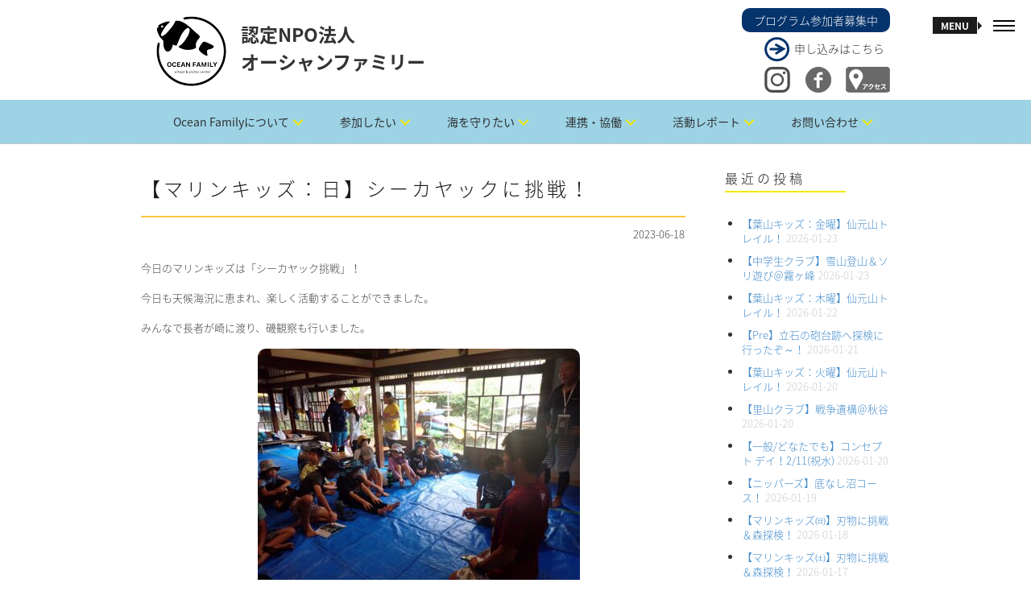

--- FILE ---
content_type: text/html; charset=UTF-8
request_url: https://oceanfamily.jp/2023/06/67598
body_size: 21018
content:
<!DOCTYPE html><html dir="ltr" lang="ja" prefix="og: https://ogp.me/ns#"><head><meta charset="UTF-8"><meta name="viewport" content="width=device-width, initial-scale=1.0"><link rel="pingback" href="https://oceanfamily.jp/xmlrpc.php" /><link media="all" href="https://oceanfamily.jp/wp-content/cache/autoptimize/autoptimize_6d15e63a50d6872ea7ce60cda9725f14.php" rel="stylesheet"><link media="screen" href="https://oceanfamily.jp/wp-content/cache/autoptimize/autoptimize_dc83735a80416bcb44a1b51539568880.php" rel="stylesheet"><title>【マリンキッズ：日】シーカヤックに挑戦！ | 認定NPO法人 オーシャンファミリー</title><meta name="robots" content="max-image-preview:large" /><meta name="author" content="オーシャンファミリー"/><link rel="canonical" href="https://oceanfamily.jp/2023/06/67598" /><meta name="generator" content="All in One SEO (AIOSEO) 4.9.3" /><meta property="og:locale" content="ja_JP" /><meta property="og:site_name" content="認定NPO法人 オーシャンファミリー | 認定NPO法人 オーシャンファミリーは、海の楽しさ、海の素晴らしさ、海の大切さを伝えます。" /><meta property="og:type" content="article" /><meta property="og:title" content="【マリンキッズ：日】シーカヤックに挑戦！ | 認定NPO法人 オーシャンファミリー" /><meta property="og:url" content="https://oceanfamily.jp/2023/06/67598" /><meta property="article:published_time" content="2023-06-18T08:06:30+00:00" /><meta property="article:modified_time" content="2023-06-18T08:06:30+00:00" /><meta name="twitter:card" content="summary" /><meta name="twitter:title" content="【マリンキッズ：日】シーカヤックに挑戦！ | 認定NPO法人 オーシャンファミリー" /> <script type="application/ld+json" class="aioseo-schema">{"@context":"https:\/\/schema.org","@graph":[{"@type":"Article","@id":"https:\/\/oceanfamily.jp\/2023\/06\/67598#article","name":"\u3010\u30de\u30ea\u30f3\u30ad\u30c3\u30ba\uff1a\u65e5\u3011\u30b7\u30fc\u30ab\u30e4\u30c3\u30af\u306b\u6311\u6226\uff01 | \u8a8d\u5b9aNPO\u6cd5\u4eba \u30aa\u30fc\u30b7\u30e3\u30f3\u30d5\u30a1\u30df\u30ea\u30fc","headline":"\u3010\u30de\u30ea\u30f3\u30ad\u30c3\u30ba\uff1a\u65e5\u3011\u30b7\u30fc\u30ab\u30e4\u30c3\u30af\u306b\u6311\u6226\uff01","author":{"@id":"https:\/\/oceanfamily.jp\/author\/ocean#author"},"publisher":{"@id":"https:\/\/oceanfamily.jp\/#organization"},"image":{"@type":"ImageObject","url":"https:\/\/oceanfamily.jp\/wp-content\/uploads\/2023\/06\/P6180018-2.jpg","width":1280,"height":960},"datePublished":"2023-06-18T17:06:30+09:00","dateModified":"2023-06-18T17:06:30+09:00","inLanguage":"ja","mainEntityOfPage":{"@id":"https:\/\/oceanfamily.jp\/2023\/06\/67598#webpage"},"isPartOf":{"@id":"https:\/\/oceanfamily.jp\/2023\/06\/67598#webpage"},"articleSection":"\u8449\u5c71\u30de\u30ea\u30f3\u30ad\u30c3\u30ba"},{"@type":"BreadcrumbList","@id":"https:\/\/oceanfamily.jp\/2023\/06\/67598#breadcrumblist","itemListElement":[{"@type":"ListItem","@id":"https:\/\/oceanfamily.jp#listItem","position":1,"name":"Home","item":"https:\/\/oceanfamily.jp","nextItem":{"@type":"ListItem","@id":"https:\/\/oceanfamily.jp\/category\/activities#listItem","name":"\u6d3b\u52d5\u30ec\u30dd\u30fc\u30c8"}},{"@type":"ListItem","@id":"https:\/\/oceanfamily.jp\/category\/activities#listItem","position":2,"name":"\u6d3b\u52d5\u30ec\u30dd\u30fc\u30c8","item":"https:\/\/oceanfamily.jp\/category\/activities","nextItem":{"@type":"ListItem","@id":"https:\/\/oceanfamily.jp\/category\/activities\/marine-kids#listItem","name":"\u8449\u5c71\u30de\u30ea\u30f3\u30ad\u30c3\u30ba"},"previousItem":{"@type":"ListItem","@id":"https:\/\/oceanfamily.jp#listItem","name":"Home"}},{"@type":"ListItem","@id":"https:\/\/oceanfamily.jp\/category\/activities\/marine-kids#listItem","position":3,"name":"\u8449\u5c71\u30de\u30ea\u30f3\u30ad\u30c3\u30ba","item":"https:\/\/oceanfamily.jp\/category\/activities\/marine-kids","nextItem":{"@type":"ListItem","@id":"https:\/\/oceanfamily.jp\/2023\/06\/67598#listItem","name":"\u3010\u30de\u30ea\u30f3\u30ad\u30c3\u30ba\uff1a\u65e5\u3011\u30b7\u30fc\u30ab\u30e4\u30c3\u30af\u306b\u6311\u6226\uff01"},"previousItem":{"@type":"ListItem","@id":"https:\/\/oceanfamily.jp\/category\/activities#listItem","name":"\u6d3b\u52d5\u30ec\u30dd\u30fc\u30c8"}},{"@type":"ListItem","@id":"https:\/\/oceanfamily.jp\/2023\/06\/67598#listItem","position":4,"name":"\u3010\u30de\u30ea\u30f3\u30ad\u30c3\u30ba\uff1a\u65e5\u3011\u30b7\u30fc\u30ab\u30e4\u30c3\u30af\u306b\u6311\u6226\uff01","previousItem":{"@type":"ListItem","@id":"https:\/\/oceanfamily.jp\/category\/activities\/marine-kids#listItem","name":"\u8449\u5c71\u30de\u30ea\u30f3\u30ad\u30c3\u30ba"}}]},{"@type":"Organization","@id":"https:\/\/oceanfamily.jp\/#organization","name":"\u8a8d\u5b9aNPO\u6cd5\u4eba \u30aa\u30fc\u30b7\u30e3\u30f3\u30d5\u30a1\u30df\u30ea\u30fc","description":"\u8a8d\u5b9aNPO\u6cd5\u4eba \u30aa\u30fc\u30b7\u30e3\u30f3\u30d5\u30a1\u30df\u30ea\u30fc\u306f\u3001\u6d77\u306e\u697d\u3057\u3055\u3001\u6d77\u306e\u7d20\u6674\u3089\u3057\u3055\u3001\u6d77\u306e\u5927\u5207\u3055\u3092\u4f1d\u3048\u307e\u3059\u3002","url":"https:\/\/oceanfamily.jp\/"},{"@type":"Person","@id":"https:\/\/oceanfamily.jp\/author\/ocean#author","url":"https:\/\/oceanfamily.jp\/author\/ocean","name":"\u30aa\u30fc\u30b7\u30e3\u30f3\u30d5\u30a1\u30df\u30ea\u30fc","image":{"@type":"ImageObject","@id":"https:\/\/oceanfamily.jp\/2023\/06\/67598#authorImage","url":"https:\/\/secure.gravatar.com\/avatar\/ade2cd050958d5871feb8d4290cfc98b?s=96&d=mm&r=g","width":96,"height":96,"caption":"\u30aa\u30fc\u30b7\u30e3\u30f3\u30d5\u30a1\u30df\u30ea\u30fc"}},{"@type":"WebPage","@id":"https:\/\/oceanfamily.jp\/2023\/06\/67598#webpage","url":"https:\/\/oceanfamily.jp\/2023\/06\/67598","name":"\u3010\u30de\u30ea\u30f3\u30ad\u30c3\u30ba\uff1a\u65e5\u3011\u30b7\u30fc\u30ab\u30e4\u30c3\u30af\u306b\u6311\u6226\uff01 | \u8a8d\u5b9aNPO\u6cd5\u4eba \u30aa\u30fc\u30b7\u30e3\u30f3\u30d5\u30a1\u30df\u30ea\u30fc","inLanguage":"ja","isPartOf":{"@id":"https:\/\/oceanfamily.jp\/#website"},"breadcrumb":{"@id":"https:\/\/oceanfamily.jp\/2023\/06\/67598#breadcrumblist"},"author":{"@id":"https:\/\/oceanfamily.jp\/author\/ocean#author"},"creator":{"@id":"https:\/\/oceanfamily.jp\/author\/ocean#author"},"image":{"@type":"ImageObject","url":"https:\/\/oceanfamily.jp\/wp-content\/uploads\/2023\/06\/P6180018-2.jpg","@id":"https:\/\/oceanfamily.jp\/2023\/06\/67598\/#mainImage","width":1280,"height":960},"primaryImageOfPage":{"@id":"https:\/\/oceanfamily.jp\/2023\/06\/67598#mainImage"},"datePublished":"2023-06-18T17:06:30+09:00","dateModified":"2023-06-18T17:06:30+09:00"},{"@type":"WebSite","@id":"https:\/\/oceanfamily.jp\/#website","url":"https:\/\/oceanfamily.jp\/","name":"\u8a8d\u5b9aNPO\u6cd5\u4eba \u30aa\u30fc\u30b7\u30e3\u30f3\u30d5\u30a1\u30df\u30ea\u30fc","description":"\u8a8d\u5b9aNPO\u6cd5\u4eba \u30aa\u30fc\u30b7\u30e3\u30f3\u30d5\u30a1\u30df\u30ea\u30fc\u306f\u3001\u6d77\u306e\u697d\u3057\u3055\u3001\u6d77\u306e\u7d20\u6674\u3089\u3057\u3055\u3001\u6d77\u306e\u5927\u5207\u3055\u3092\u4f1d\u3048\u307e\u3059\u3002","inLanguage":"ja","publisher":{"@id":"https:\/\/oceanfamily.jp\/#organization"}}]}</script> <link rel='dns-prefetch' href='//www.google.com' /><link rel='dns-prefetch' href='//stats.wp.com' /><link rel='dns-prefetch' href='//fonts.googleapis.com' /><link rel="alternate" type="application/rss+xml" title="認定NPO法人 オーシャンファミリー &raquo; フィード" href="https://oceanfamily.jp/feed" /><link rel="alternate" type="application/rss+xml" title="認定NPO法人 オーシャンファミリー &raquo; コメントフィード" href="https://oceanfamily.jp/comments/feed" /><link rel="alternate" type="application/rss+xml" title="認定NPO法人 オーシャンファミリー &raquo; 【マリンキッズ：日】シーカヤックに挑戦！ のコメントのフィード" href="https://oceanfamily.jp/2023/06/67598/feed" /> <script defer src="[data-uri]"></script> <link rel='stylesheet' id='ebor-raleway-font-css' href='https://fonts.googleapis.com/css?family=Raleway%3A400%2C300%2C500%2C600%2C700%2C800%2C900&#038;ver=6.7.4' type='text/css' media='all' /><link rel='stylesheet' id='ebor-montserrat-font-css' href='https://fonts.googleapis.com/css?family=Montserrat%3A400%2C700&#038;ver=6.7.4' type='text/css' media='all' /><link rel='stylesheet' id='ebor-lato-font-css' href='https://fonts.googleapis.com/css?family=Lato%3A400%2C100%2C300%2C700%2C900&#038;ver=6.7.4' type='text/css' media='all' /><link rel='stylesheet' id='ebor-lekton-font-css' href='https://fonts.googleapis.com/css?family=Lekton%3A400%2C400italic%2C700&#038;ver=6.7.4' type='text/css' media='all' /><style id='ebor-style-inline-css' type='text/css'>.white{
				color:#FFFFFF;
			}
			.offwhite{
				color:#f1f1f1;
			}
			.silver{
				color:#dddee0;
			}
			.dark{
				color:#292929;
			}
			.black{
				color:#191919;
			}
			.grey{
				color:#CCCCCC ;
			}
			.color{
				color:#ffc740;
			}
			.client-logo-inner, .client-logo-row{
				border-color:#ffc740;
			}
			
			.white-bg{
				background-color:#FFFFFF;
			}
			.offwhite-bg{
				background-color:#f1f1f1;
			}
			.silver-bg{
				background-color:#dddee0;
			}
			.dark-bg{
				background-color:#292929;
			}
			.black-bg{
				background-color:#191919;
			}
			.grey-bg{
				background-color:#CCCCCC;
			}
			.color-bg,
			.owl-theme .owl-dots .owl-dot.active span, .owl-theme .owl-dots .owl-dot:hover span{
				background-color:#ffc740;
			}
			
			a{
				color:#191919;
			}
			a:hover{
				color:#ffc740;
			}
			::selection {
			  background-color: #ffc740;
			  color:#FFFFFF;
			}
			::-moz-selection {
			  background-color: #ffc740;
			  color:#FFFFFF;
			}
			
			.btn-uber-color,
			input[type='submit']{
				border-color:#ffc740 !important;
				color:#ffc740 !important;
			}
			.btn-uber-color:hover,
			input[type='submit']:hover,
			.pagination .active a{
				border-color:#191919 !important;
				color:#191919 !important;
			}
			.main-nav-menu li a.current-main-nav{
				color:#ffc740 !important;
			}
			.main-nav-menu li a.main-nav-link:focus{
				color:#FFFFFF;
			}
			.main-heading > span,
			.service-icon,
			.service-icon-wrap .row{
				border-color:#CCCCCC;
			}
			.sub-nav a{
				color:#777777;
			}
			.sub-nav a:hover{
				color:#ffc740;
			}
			.sub-nav a:after{
				color:#ffc740;
			}
			.features-slider-triggers a{
				border-color:#ffc740;
				color:#ffc740;
			}
			.features-slider-triggers a.features-triggered{
				border-color:#FFFFFF;
				color:#FFFFFF;
			}
			.team-block h4{
				border-color:#ffc740;
			}
			.mastfoot .social-nav li a{
				color:#191919;
			}
			.mastfoot .social-nav li a:hover{
				color:#ffc740;
			}
			#ws .price, #ws .price-specs{
				border-color:#292929;
			}
			.works-item a:hover{
				border-color:#292929;
			}
			.intro-05 h5 span, 
			.intro-05 h1 span{
				border-color:#ffc740;
			}
			.intro-08 .rotator-wrap span{
			  background-color: #ffc740;
			  color:#FFFFFF;
			}
			
			.redirector a > i{
				border-color:#292929;
				color:#292929;
			}
			.redirector a:hover > i{
				border-color:#ffc740;
				color:#ffc740;
			}
			.tabbable-line > .nav-tabs > li.active{
				border-color:#ffc740;
			}
			.tabbable-line > .nav-tabs > li:hover{
				border-color:#292929;
			}
			.tabbable-panel {
				border-color:#292929;
			}
			.font1{
				font-family: "Lekton", sans-serif;
			}
			.font2{
				font-family: "Montserrat", sans-serif;
			}
			.font3{
				font-family: "Raleway", sans-serif;
			}
			
			.font4{
				font-family: "designova_hgr_regular", sans-serif;
			}
			.font4thin{
				font-family: "designova_hgr_thin", sans-serif;
			}
			.font4light{
				font-family: "designova_hgr_light", sans-serif;
			}
			.font4bold{
				font-family: "designova_hgr_bold", sans-serif;
			}
			.font4black{
				font-family: "designova_hgr_black", sans-serif;
			}
			
			
			body, p{
				font-family: "Raleway", sans-serif;
			}
			ul.slimmenu li a {
				font-family: "designova_hgr_bold", sans-serif;
			}
			.sub-nav a{
				font-family: "designova_hgr_light", sans-serif;
			}
			
			ul.slimmenu li a{
				font-family: "Montserrat", sans-serif;
			}
		
body, p, .font4 {
    font-family: "Noto Sans Japanese","ヒラギノ角ゴ Pro W3","Hiragino Kaku Gothic Pro",Verdana,"メイリオ",Meiryo,Osaka,"ＭＳ Ｐゴシック","MS PGothic",sans-serif;
/*
    font-family: "Noto Sans Japanese","游ゴシック",YuGothic,"ヒラギノ角ゴ Pro W3","Hiragino Kaku Gothic Pro",Verdana,"メイリオ",Meiryo,Osaka,"ＭＳ Ｐゴシック","MS PGothic",sans-serif;
*/
    font-weight: 200;
}
.main-logo {
    float: left;
    margin: 10px;
}
.rightpart {
    float: right;
    margin-top: 10px;
}
.program {
    background-color: #05336B;
    color: white;
    padding: 5px 15px;
    border-radius: 10px;
}
.apply {
    background: url(/wp-content/uploads/2016/01/right-arrow.png) no-repeat;
    margin: 5px 0 5px 28px;
    padding: 5px 0 8px 37px;
}
.twitter, .facebook, .access {
    float: right;
}
.twitter, .facebook {
    margin-right: 10%;
}
.cd-primary-nav {
    list-style: none;
    margin-bottom: 0;
}
.mastfoot {
    background-color: #003466;
}
.mastfoot .social-nav li a,
.mastfoot, .mastfoot p, .mastfoot a {
    color: #fff;
}
.mastfoot .social-nav li a {
    font-size: 14px;
}
.mastfoot h4 {
    font-size: 16px;
    width: auto !important;
}
.foot-logo {
    float: left;
    margin: 0 14px;
}
.mastfoot .ft1 p {
    display: inline-block;
    margin: 0 0 0 20px;
}
.mastfoot p.copyright {
    text-align: right;
    font-size: 14px;
}
.mastfoot ul {
    margin-bottom: 30px;
}
.mastfoot li:after {
    content: "　／ ";
    color:#fff;
    font-size:14px;
}
.mastfoot li:last-child:after {
    content: "  ";
}
.tophr {
    clear: both;
    margin: 0 auto 3em auto;
    padding-top: 1em;
    border-bottom: 1px solid #CFCFCF;
    width: 60%;
    text-align: center;
}
.page-l {
    background: #fff url(/wp-content/uploads/2016/01/page-right2.png) repeat-y top left;
    padding-left: 35px;
}
.page-r {
    background: #fff url(/wp-content/uploads/2016/01/page-left2.png) repeat-y top right;
    padding: 25px;
    padding-right: 60px;
}
.page-b {
    background-color: #F2F2F2;
    padding: 3%;
}
.page-b h3 {
    font-weight: 500;
    border-top: 2px dashed #F2E900;
    border-bottom: 6px solid #F2E900;
    margin-top: 2em;
    padding: 5px 5px 3px 5px;
    background-color: rgba(242,233,0,0.1);
}
.page-b h4 {
    font-weight: 400;
    border-top: 2px dashed #8BCEF3;
    border-bottom: 4px solid #8BCEF3;
    margin-top: 2em;
    padding: 5px 5px 3px 5px;
    background-color: rgba(139,206,243,0.1);
}
.page-b img, .fancy {
    border-radius: 8px;
}
.post-content table.noborder,
.post-content table.noborder tr,
.post-content table.noborder td,
.post-content table.noborder th {
    border: none;
    vertical-align: top;
    font-size: 13px;
}
.post-content table.sea {
    width: 50%;
    margin-left: 4%;
}
.post-content table.sea td {
    padding: 5px;
}
.post-content table.sea td.tdr {
    text-align: right;
}
.post-content table.vmv {
    background-color: #fff;
}
.post-content table.vmv td h4 {
    background: none;
    border: none;
    width: auto !important;
}
.post-content table.vmv td.td1 p,
.post-content table.vmv td.td2 strong {
    font-size: 1.2em;
    font-weight: 500;
}
.post-content table.vmv td.td2 p {
    margin: 0 20px;
}
.post-content table.vmv td.td2 ul {
    padding-left: 20px;
}
.post-content table.vmv td.td2 ul li {
    margin-bottom: 10px;
}
b, strong {
    font-weight: 500;
}
p {
    line-height: 22px;
    margin: 0 0 15px;
}
a {
    color: #428bca;
}
.notice {
    font-size: .09em;
    margin-bottom: 0;
}
.npo form p.attent,
.attent {
    color: #ff9632;
    margin-left: 4%;
}
.fancy2 {
    width: 660px;
}
.npo p {
    margin-left: 4%;
}
.npo form p {
    margin-left: 0;
}
.npo h4 {
    margin-left: 0;
}
.npo ol {
    margin-left: 3%;
}
.npo ol li ol {
    margin-left: 0;
    padding-left: 2%;
}
.npo li {
    margin-bottom: 5px;
}
.npo p.furi {
    background-color: #fff;
    padding: 15px;
    margin-right: 4%;
}
ul.ulc {
    list-style:circle;
    margin-bottom:1em;
}
.volunteer img {
    width: 300px;
    margin-top: 20px;
}
.fitem {
    float: left;
    margin: 5px 2px;
    text-align: center;
    width: 140px;
}
.fitem img {
    margin: 0 0 5px 0;
}
.fitem h5 {
    margin-bottom: 5px;
}
.fitem p {
    width: 140px;
    font-size: 0.85em;
    line-height: 1.5em;
    text-align: left;
    margin-left: 0;
}
.coach {
    width: 200px;
    margin-right: 5%;
}
.coach h6,
.coach ul {
    width: 200px;
    font-size: 0.85em;
    text-align: left;
    padding-left: 0;
}
.coach img {
    border-radius: 75px;
    margin: 0 auto 5px;
}
.arrow {
    float: left;
    padding-top: 55px;
}
.flow1day {
    margin: 0 0 0 4%;
}
.leader {
    float: left;
    margin-left: 4%;
}
.leader p {
    margin-bottom: 5px;
}
body.single .post-content {
    margin-bottom: 40px;
}
body.single .post-content ul, body.single .post-content ol,
.sidebox ul, .sidebox ol {
    padding-left: 10%;
    font-size: 13px;
}
.sidebox ul li, .sidebox ol li {
    margin-bottom: 10px;
}
body.archive .post-content img,
body.single .post-content img {
    border-radius: 10px;
    margin: 10px auto;
}
body.single .post-content li {
    margin-bottom: 15px;
}
h3.top {
    margin-top: 15px;
    border-left: 23px solid #8bcef3;
    padding-left: 5px;
    margin-left: 5px;
}
body.archive h3.top {
    margin-top: 30px;
}
table tr td p {
    margin-left: 0;
    padding-left: 0;
}
.leftp {
    float: left;
    width: 25%;
}
.rightp {
    float: left;
    width: 75%;
}
.mp0 {
    margin: 0 !important;
    padding: 0 !important;
    line-height: 13px;
}
.joinform input {
    margin-bottom: 0 !important;
    padding: 5px 15px !important;
}
sup,
.joinform sup {
    color: red;
    padding-left: 3px;
}
.joinform hr {
    margin-top: 10px;
    border-bottom: 1px solid #8BCEF3;
}
.pla {
    font-size: 1.3em;
    font-weight: 500;
}
.mailmag input {
    height: 40px !important;
    padding: 5px !important;
}
.nsp {
    color: #333;
    font-size: 0.8em;
}
.sitemap ul > li {
    margin-bottom: 30px;
}
.sitemap ul li ul li {
    margin-bottom: 10px;
}
.sitemap ul li ul li:first-child {
    margin-top: 10px;
}
.privacy ol {
    padding-left: 4%;
    margin-bottom: 40px;
}
.privacy ol li {
    margin-bottom: 20px;
}</style><script defer type="text/javascript" src="https://oceanfamily.jp/wp-includes/js/jquery/jquery.min.js?ver=3.7.1" id="jquery-core-js"></script> <script defer type="text/javascript" src="https://oceanfamily.jp/wp-includes/js/jquery/jquery-migrate.min.js?ver=3.4.1" id="jquery-migrate-js"></script> <link rel="https://api.w.org/" href="https://oceanfamily.jp/wp-json/" /><link rel="alternate" title="JSON" type="application/json" href="https://oceanfamily.jp/wp-json/wp/v2/posts/67598" /><link rel="EditURI" type="application/rsd+xml" title="RSD" href="https://oceanfamily.jp/xmlrpc.php?rsd" /><meta name="generator" content="WordPress 6.7.4" /><link rel='shortlink' href='https://oceanfamily.jp/?p=67598' /><link rel="alternate" title="oEmbed (JSON)" type="application/json+oembed" href="https://oceanfamily.jp/wp-json/oembed/1.0/embed?url=https%3A%2F%2Foceanfamily.jp%2F2023%2F06%2F67598" /><link rel="alternate" title="oEmbed (XML)" type="text/xml+oembed" href="https://oceanfamily.jp/wp-json/oembed/1.0/embed?url=https%3A%2F%2Foceanfamily.jp%2F2023%2F06%2F67598&#038;format=xml" /><meta name="generator" content="Powered by Slider Revolution 6.5.3 - responsive, Mobile-Friendly Slider Plugin for WordPress with comfortable drag and drop interface." /><link rel="icon" href="https://oceanfamily.jp/wp-content/uploads/2025/04/cropped-logo2025-512-32x32.png" sizes="32x32" /><link rel="icon" href="https://oceanfamily.jp/wp-content/uploads/2025/04/cropped-logo2025-512-192x192.png" sizes="192x192" /><link rel="apple-touch-icon" href="https://oceanfamily.jp/wp-content/uploads/2025/04/cropped-logo2025-512-180x180.png" /><meta name="msapplication-TileImage" content="https://oceanfamily.jp/wp-content/uploads/2025/04/cropped-logo2025-512-270x270.png" /></head><body class="post-template-default single single-post postid-67598 single-format-standard header-left"><div id="preloader"><div id="status"></div></div><div class="main-nav visible-sm visible-md visible-lg"><div class="mobile-toggle black"> <span></span> <span></span> <span></span></div></div><header class="ebor-append-to masthead visible-sm visible-md visible-lg"><div class="container"> <a href="https://oceanfamily.jp/"> <img alt="認定NPO法人 オーシャンファミリー" class="main-logo" src="/wp-content/uploads/2025/04/logo2025-104b.png" /> </a><p id="page-top"><a href="#mastwrap"><img src="/wp-content/uploads/2016/01/up.png" alt="" width="48" height="48" /></a></p><div class="rightpart"> <a href="/program-list" title="プログラム参加者募集中"><div class="program">プログラム参加者募集中</div></a> <a href="/program-list" title="申し込みはこちら" style="color:#333;"><div class="apply">申し込みはこちら</div></a> <a href="/access" title="アクセス"><img src="/wp-content/uploads/2016/01/access.png" alt="" class="access" width="55" height="32" /></a> <a href="https://www.facebook.com/NPOOceanFamily" target="_blank" title="Facebook"><img src="/wp-content/uploads/2016/01/fb32.png" alt="" class="facebook" width="32" height="32" /></a> <a href="https://www.instagram.com/npo.ocean.family/" target="_blank" title="Instagram"><img src="/wp-content/uploads/2021/01/instagram-logo.png" alt="" class="twitter" width="32" height="32" /></a></div><h1>認定NPO法人<br>オーシャンファミリー</h1><div class="cd-header-buttons"></div><div id="lineof"><a href="https://page.line.me/370xxzqv?oat_content=url&openQrModal=true" target="_blank"><img src="https://oceanfamily.jp/wp-content/uploads/2025/01/lineicon.png" alt="LINE OFFICIAL" width="48" /></a></div></div></header><section class="menu-panel fullheight"><div class="row"><article class="col-md-8 fullheight nav-list-holder menu-bg" style="background-image: url(/wp-content/uploads/2016/02/3.jpg);"><div class="valign"><nav class="nav-item-wrap"><ul id="menu-main" class="main-nav-menu main-nav-menu-effect font4light"><li class="trigger-sub-nav"><a class="main-nav-link white" href="https://oceanfamily.jp/" data-sub-nav-target="11370">トップページ</a></li><li class="trigger-sub-nav"><a class="main-nav-link white" href="https://oceanfamily.jp/access" data-sub-nav-target="11394">アクセス</a></li><li class="trigger-sub-nav"><a class="main-nav-link white" href="https://oceanfamily.jp/contact" data-sub-nav-target="11382">お問い合わせ</a></li><li class="trigger-sub-nav"><a class="main-nav-link white" href="https://oceanfamily.jp/calendar" data-sub-nav-target="11393">プログラムカレンダー</a></li><li class="trigger-sub-nav"><a class="main-nav-link white" href="https://oceanfamily.jp/about-us" data-sub-nav-target="11399">OceanFamilyについて</a></li><li class="trigger-sub-nav"><a class="main-nav-link white" href="https://oceanfamily.jp/program-list" data-sub-nav-target="11378">参加したい</a></li><li class="trigger-sub-nav"><a class="main-nav-link white" href="https://oceanfamily.jp/sea" data-sub-nav-target="11392">海を守りたい</a></li><li class="trigger-sub-nav"><a class="main-nav-link white" href="https://oceanfamily.jp/collaboration1" data-sub-nav-target="11400">連携・協働</a></li><li class="trigger-sub-nav"><a class="main-nav-link white" href="/category/family-class" data-sub-nav-target="11410">活動レポート</a></li><li class="trigger-sub-nav"><a class="main-nav-link white" href="https://oceanfamily.jp/mailmag" data-sub-nav-target="11457">メールマガジン</a></li><li class="trigger-sub-nav"><a class="main-nav-link white" href="https://oceanfamily.jp/sitemap" data-sub-nav-target="11380">サイトマップ</a></li><li class="trigger-sub-nav"><a class="main-nav-link white" href="https://oceanfamily.jp/privacy" data-sub-nav-target="11395">個人情報保護方針・各種規程類</a></li><li class="trigger-sub-nav"><a class="main-nav-link white" href="https://oceanfamily.jp/link" data-sub-nav-target="11396">リンク</a></li><li class="trigger-sub-nav"><a class="main-nav-link white" href="https://oceanfamily.jp/press" data-sub-nav-target="11397">プレス情報</a></li><li class="trigger-sub-nav"><a class="main-nav-link white" href="https://oceanfamily.jp/archieve" data-sub-nav-target="11398">アーカイブ</a></li></ul></nav></div></article><article class="col-md-4 fullheight sub-nav-holder black-bg"><div class="valign"><div class="sub-nav"><a href="https://oceanfamily.jp/about-us" data-parent="11399">オーシャンファミリーとは</a><a href="https://oceanfamily.jp/staff" data-parent="11399">スタッフ</a><a href="https://oceanfamily.jp/npo" data-parent="11399">法人概要・沿革</a><a href="https://oceanfamily.jp/join" data-parent="11399">入会のご案内</a><a href="https://oceanfamily.jp/volunteer" data-parent="11399">ボランティア募集</a><a href="https://oceanfamily.jp/donation" data-parent="11399">寄付</a></div><div class="sub-nav"><a href="https://oceanfamily.jp/family3" data-parent="11378">ファミリー教室</a><a href="https://oceanfamily.jp/marine-kids2" data-parent="11378">マリンキッズ</a><a href="https://oceanfamily.jp/marine-kids-pre" data-parent="11378">Pre</a><a href="https://oceanfamily.jp/kids-school" data-parent="11378">葉山キッズschool</a><a href="https://oceanfamily.jp/nippers" data-parent="11378">ニッパーズ</a><a href="https://oceanfamily.jp/junior-club" data-parent="11378">中学生クラブ</a><a href="https://oceanfamily.jp/miyakejima" data-parent="11378">三宅島サマースクール</a><a href="https://oceanfamily.jp/marine-club" data-parent="11378">ガイドツアー</a><a href="https://oceanfamily.jp/leader" data-parent="11378">指導者養成講座</a><a href="https://oceanfamily.jp/volunteer2" data-parent="11378">リーダーズ作戦会議</a></div><div class="sub-nav"><a href="https://oceanfamily.jp/collaboration1" data-parent="11400">連携・協働（Ⅰ 団体向け）</a><a href="https://oceanfamily.jp/collaboration2" data-parent="11400">連携・協働（Ⅱ 企業向け）</a><a href="https://oceanfamily.jp/collaboration3" data-parent="11400">連携・協働（Ⅲ 学校向け）</a><a href="https://oceanfamily.jp/collaboration4" data-parent="11400">連携・協働（Ⅳ 行政向け）</a></div><div class="sub-nav"><a href="/category/family-class" data-parent="11410">ファミリー教室</a><a href="/category/marine-kids" data-parent="11410">葉山マリンキッズ</a><a href="/category/marine-kids-pre" data-parent="11410">Pre</a><a href="/category/nippers" data-parent="11410">葉山ニッパーズ</a><a href="/category/kids-school" data-parent="11410">葉山キッズschool</a><a href="https://oceanfamily.jp/category/junior-club" data-parent="11410">中学生クラブ</a><a href="/category/miyakejima" data-parent="11410">三宅島サマースクール</a><a href="/category/exp-club" data-parent="11410">体験クラブ</a><a href="/category/leadership" data-parent="11410">指導者養成</a><a href="/category/collaboration" data-parent="11410">連携協働</a><a href="/category/conservation" data-parent="11410">保全活動</a></div></div></article></div></section><nav class="mobile-nav hidden-lg"><ul id="menu-main-2" class="slimmenu"><li id="menu-item-11370" class="menu-item menu-item-type-post_type menu-item-object-page menu-item-home menu-item-11370"><a href="https://oceanfamily.jp/">トップページ</a></li><li id="menu-item-11394" class="menu-item menu-item-type-post_type menu-item-object-page menu-item-11394"><a href="https://oceanfamily.jp/access">アクセス</a></li><li id="menu-item-11382" class="menu-item menu-item-type-post_type menu-item-object-page menu-item-11382"><a href="https://oceanfamily.jp/contact">お問い合わせ</a></li><li id="menu-item-11393" class="menu-item menu-item-type-post_type menu-item-object-page menu-item-11393"><a href="https://oceanfamily.jp/calendar">プログラムカレンダー</a></li><li id="menu-item-11399" class="menu-item menu-item-type-post_type menu-item-object-page menu-item-has-children menu-item-11399"><a href="https://oceanfamily.jp/about-us">OceanFamilyについて</a><ul class="sub-menu"><li id="menu-item-11372" class="menu-item menu-item-type-post_type menu-item-object-page menu-item-11372"><a href="https://oceanfamily.jp/about-us">オーシャンファミリーとは</a></li><li id="menu-item-11373" class="menu-item menu-item-type-post_type menu-item-object-page menu-item-11373"><a href="https://oceanfamily.jp/staff">スタッフ</a></li><li id="menu-item-11374" class="menu-item menu-item-type-post_type menu-item-object-page menu-item-11374"><a href="https://oceanfamily.jp/npo">法人概要・沿革</a></li><li id="menu-item-11375" class="menu-item menu-item-type-post_type menu-item-object-page menu-item-11375"><a href="https://oceanfamily.jp/join">入会のご案内</a></li><li id="menu-item-11376" class="menu-item menu-item-type-post_type menu-item-object-page menu-item-11376"><a href="https://oceanfamily.jp/volunteer">ボランティア募集</a></li><li id="menu-item-11377" class="menu-item menu-item-type-post_type menu-item-object-page menu-item-11377"><a href="https://oceanfamily.jp/donation">寄付</a></li></ul></li><li id="menu-item-11378" class="menu-item menu-item-type-post_type menu-item-object-page menu-item-has-children menu-item-11378"><a href="https://oceanfamily.jp/program-list">参加したい</a><ul class="sub-menu"><li id="menu-item-36130" class="menu-item menu-item-type-post_type menu-item-object-page menu-item-36130"><a href="https://oceanfamily.jp/family3">ファミリー教室</a></li><li id="menu-item-46482" class="menu-item menu-item-type-post_type menu-item-object-page menu-item-46482"><a href="https://oceanfamily.jp/marine-kids2">マリンキッズ</a></li><li id="menu-item-11384" class="menu-item menu-item-type-post_type menu-item-object-page menu-item-11384"><a href="https://oceanfamily.jp/marine-kids-pre">Pre</a></li><li id="menu-item-17177" class="menu-item menu-item-type-post_type menu-item-object-page menu-item-17177"><a href="https://oceanfamily.jp/kids-school">葉山キッズschool</a></li><li id="menu-item-11385" class="menu-item menu-item-type-post_type menu-item-object-page menu-item-11385"><a href="https://oceanfamily.jp/nippers">ニッパーズ</a></li><li id="menu-item-89598" class="menu-item menu-item-type-post_type menu-item-object-page menu-item-89598"><a href="https://oceanfamily.jp/junior-club">中学生クラブ</a></li><li id="menu-item-11386" class="menu-item menu-item-type-post_type menu-item-object-page menu-item-11386"><a href="https://oceanfamily.jp/miyakejima">三宅島サマースクール</a></li><li id="menu-item-11379" class="menu-item menu-item-type-post_type menu-item-object-page menu-item-11379"><a href="https://oceanfamily.jp/marine-club">ガイドツアー</a></li><li id="menu-item-11387" class="menu-item menu-item-type-post_type menu-item-object-page menu-item-11387"><a href="https://oceanfamily.jp/leader">指導者養成講座</a></li><li id="menu-item-39819" class="menu-item menu-item-type-post_type menu-item-object-page menu-item-39819"><a href="https://oceanfamily.jp/volunteer2">リーダーズ作戦会議</a></li></ul></li><li id="menu-item-11392" class="menu-item menu-item-type-post_type menu-item-object-page menu-item-11392"><a href="https://oceanfamily.jp/sea">海を守りたい</a></li><li id="menu-item-11400" class="menu-item menu-item-type-post_type menu-item-object-page menu-item-has-children menu-item-11400"><a href="https://oceanfamily.jp/collaboration1">連携・協働</a><ul class="sub-menu"><li id="menu-item-11388" class="menu-item menu-item-type-post_type menu-item-object-page menu-item-11388"><a href="https://oceanfamily.jp/collaboration1">連携・協働（Ⅰ 団体向け）</a></li><li id="menu-item-11389" class="menu-item menu-item-type-post_type menu-item-object-page menu-item-11389"><a href="https://oceanfamily.jp/collaboration2">連携・協働（Ⅱ 企業向け）</a></li><li id="menu-item-11390" class="menu-item menu-item-type-post_type menu-item-object-page menu-item-11390"><a href="https://oceanfamily.jp/collaboration3">連携・協働（Ⅲ 学校向け）</a></li><li id="menu-item-11391" class="menu-item menu-item-type-post_type menu-item-object-page menu-item-11391"><a href="https://oceanfamily.jp/collaboration4">連携・協働（Ⅳ 行政向け）</a></li></ul></li><li id="menu-item-11410" class="menu-item menu-item-type-custom menu-item-object-custom menu-item-has-children menu-item-11410"><a href="/category/family-class">活動レポート</a><ul class="sub-menu"><li id="menu-item-11401" class="menu-item menu-item-type-custom menu-item-object-custom menu-item-11401"><a href="/category/family-class">ファミリー教室</a></li><li id="menu-item-11402" class="menu-item menu-item-type-custom menu-item-object-custom menu-item-11402"><a href="/category/marine-kids">葉山マリンキッズ</a></li><li id="menu-item-11403" class="menu-item menu-item-type-custom menu-item-object-custom menu-item-11403"><a href="/category/marine-kids-pre">Pre</a></li><li id="menu-item-11404" class="menu-item menu-item-type-custom menu-item-object-custom menu-item-11404"><a href="/category/nippers">葉山ニッパーズ</a></li><li id="menu-item-17913" class="menu-item menu-item-type-custom menu-item-object-custom menu-item-17913"><a href="/category/kids-school">葉山キッズschool</a></li><li id="menu-item-89597" class="menu-item menu-item-type-custom menu-item-object-custom menu-item-89597"><a href="https://oceanfamily.jp/category/junior-club">中学生クラブ</a></li><li id="menu-item-11405" class="menu-item menu-item-type-custom menu-item-object-custom menu-item-11405"><a href="/category/miyakejima">三宅島サマースクール</a></li><li id="menu-item-11406" class="menu-item menu-item-type-custom menu-item-object-custom menu-item-11406"><a href="/category/exp-club">体験クラブ</a></li><li id="menu-item-11407" class="menu-item menu-item-type-custom menu-item-object-custom menu-item-11407"><a href="/category/leadership">指導者養成</a></li><li id="menu-item-11408" class="menu-item menu-item-type-custom menu-item-object-custom menu-item-11408"><a href="/category/collaboration">連携協働</a></li><li id="menu-item-11409" class="menu-item menu-item-type-custom menu-item-object-custom menu-item-11409"><a href="/category/conservation">保全活動</a></li></ul></li><li id="menu-item-11457" class="menu-item menu-item-type-post_type menu-item-object-page menu-item-11457"><a href="https://oceanfamily.jp/mailmag">メールマガジン</a></li><li id="menu-item-11380" class="menu-item menu-item-type-post_type menu-item-object-page menu-item-11380"><a href="https://oceanfamily.jp/sitemap">サイトマップ</a></li><li id="menu-item-11395" class="menu-item menu-item-type-post_type menu-item-object-page menu-item-privacy-policy menu-item-11395"><a rel="privacy-policy" href="https://oceanfamily.jp/privacy">個人情報保護方針・各種規程類</a></li><li id="menu-item-11396" class="menu-item menu-item-type-post_type menu-item-object-page menu-item-11396"><a href="https://oceanfamily.jp/link">リンク</a></li><li id="menu-item-11397" class="menu-item menu-item-type-post_type menu-item-object-page menu-item-11397"><a href="https://oceanfamily.jp/press">プレス情報</a></li><li id="menu-item-11398" class="menu-item menu-item-type-post_type menu-item-object-page menu-item-11398"><a href="https://oceanfamily.jp/archieve">アーカイブ</a></li></ul> <a href="https://oceanfamily.jp/"> <img alt="認定NPO法人 オーシャンファミリー" class="main-logo" src="/wp-content/uploads/2016/01/logo104.png" /> </a><h1>認定NPO法人<br>オーシャンファミリー</h1></nav><nav class="cd-nav"><ul id="cd-primary-nav" class="cd-primary-nav is-fixed"><li class="has-children"> <a href="#">Ocean Familyについて</a><ul class="cd-nav-icons is-hidden"><li class="go-back"><a href="#0">Menu</a></li><li class="see-all"><a href="#">Ocean Familyについて</a></li><li><a class="cd-nav-item item-1" href="/about-us"><h3>オーシャンファミリーとは</h3></a></li><li><a class="cd-nav-item item-2" href="/about-us/?id=au2"><h3>代表ごあいさつ</h3><p>堀　龍太</p></a></li><li><a class="cd-nav-item item-3" href="/about-us/?id=au3"><h3>Vision, Motto, Value</h3><p>目指す姿、スローガン、価値観</p></a></li><li><a class="cd-nav-item item-4" href="/staff"><h3>スタッフ</h3><p>常勤スタッフ、スタッフ</p></a></li><li><a class="cd-nav-item item-5" href="/npo"><h3>沿革、法人概要</h3><p></p></a></li><li><a class="cd-nav-item item-6" href="/join"><h3>入会のご案内</h3><p></p></a></li><li><a class="cd-nav-item item-8" href="/donation"><h3>寄付</h3><p></p></a></li></ul></li><li class="has-children"> <a href="#">参加したい</a><ul class="cd-nav-icons is-hidden"><li class="go-back"><a href="#0">Menu</a></li><li class="see-all"><a href="#">参加したい</a></li><li><a class="cd-nav-item item-9"  href="/family3"><h3>ファミリー教室</h3></a></li><li><a class="cd-nav-item item-10" href="/marine-kids2"><h3>マリンキッズ</h3></a></li><li><a class="cd-nav-item item-36" href="/kids-school"><h3>葉山キッズschool</h3><p>小学生対象</p></a></li><li><a class="cd-nav-item item-11" href="/marine-kids-pre"><h3>Pre</h3><p>5～6歳対象</p></a></li><li><a class="cd-nav-item item-12" href="/nippers#"><h3>ニッパーズ</h3><p>小学生対象</p></a></li><li><a class="cd-nav-item item-37" href="/junior-club#"><h3>中学生クラブ</h3><p>中学生対象</p></a></li><li><a class="cd-nav-item item-13" href="/miyakejima"><h3>三宅島サマースクール</h3><p>小学5年生～高校3年生対象</p></a></li><li><a class="cd-nav-item item-14" href="/marine-club"><h3>ガイドツアー</h3><p>すべての方対象</p></a></li><li><a class="cd-nav-item item-15" href="/leader"><h3>指導者養成講座</h3><p>指導者になりたい方</p></a></li><li><a class="cd-nav-item item-16" href="/volunteer2"><h3>リーダーズ作戦会議</h3><p>活動をサポートしていただける<br>高校生以上対象</p></a></li></ul></li><li class="has-children"> <a href="#">海を守りたい</a><ul class="cd-nav-icons is-hidden"><li class="go-back"><a href="#0">Menu</a></li><li class="see-all"><a href="#">海を守りたい</a></li><li><a class="cd-nav-item item-16" href="/sea"><h3>私たちの想い</h3><p>海の大切さ</p></a></li><li><a class="cd-nav-item item-17" href="/sea/?id=monitor"><h3>生物多様性モニタリング</h3><p>Project</p></a></li><li><a class="cd-nav-item item-18" href="/sea/?id=clean"><h3>ビーチクリーン</h3><p>Project</p></a></li><li><a class="cd-nav-item item-19" href="/sea/?id=forest"><h3>森林整備</h3><p>Project</p></a></li><li><a class="cd-nav-item item-20" href="/sea/?id=relief"><h3>災害支援　海の仲間たち</h3><p>Project</p></a></li><li><a class="cd-nav-item item-21" href="/sea/?id=satoyama"><h3>はやま里山</h3><p>Project</p></a></li></ul></li><li class="has-children"> <a href="#">連携・協働</a><ul class="cd-nav-icons is-hidden"><li class="go-back"><a href="#0">Menu</a></li><li class="see-all"><a href="#">連携・協働</a></li><li><a class="cd-nav-item item-21" href="/collaboration1"><h3>Ⅰ 団体向け</h3><p>オーダーメイドの体験活動</p></a></li><li><a class="cd-nav-item item-22" href="/collaboration2"><h3>Ⅱ 企業向け</h3><p>CSR事業、社員研修、福利厚生</p></a></li><li><a class="cd-nav-item item-23" href="/collaboration3"><h3>Ⅲ 学校向け</h3><p>環境学習授業や海体験研修など</p></a></li><li><a class="cd-nav-item item-24" href="/collaboration4"><h3>Ⅳ 行政向け</h3><p>自然体験教室、講師派遣</p></a></li></ul></li><li class="has-children"> <a href="#">活動レポート</a><ul class="cd-nav-icons is-hidden"><li class="go-back"><a href="#0">Menu</a></li><li class="see-all"><a href="#">活動レポート</a></li><li><a class="cd-nav-item item-25" href="/category/family-class"><h3>ファミリー教室</h3><p>家族一緒になって遊び学ぶ教室</p></a></li><li><a class="cd-nav-item item-26" href="/category/marine-kids"><h3>マリンキッズ</h3><p>海辺を楽しみ学ぶ教室</p></a></li><li><a class="cd-nav-item item-27" href="/category/marine-kids-pre"><h3>Pre</h3><p>一年を通して自然で遊ぶ教室</p></a></li><li><a class="cd-nav-item item-28" href="/category/nippers"><h3>ニッパーズ</h3><p>自然の中で体を動かす</p></a></li><li><a class="cd-nav-item item-37" href="/category/junior-club"><h3>中学生クラブ</h3><p>中学生対象</p></a></li><li><a class="cd-nav-item item-34" href="/category/kids-school"><h3>葉山キッズschool</h3><p>「海遊び＆食育」をテーマに１年</p></a></li><li><a class="cd-nav-item item-29" href="/category/miyakejima"><h3>三宅島サマースクール</h3><p>三宅島と御蔵島周辺６日間</p></a></li><li><a class="cd-nav-item item-30" href="/category/exp-club"><h3>オープンプログラム</h3><p>みんなで楽しむ海と森のオープンプログラム</p></a></li><li><a class="cd-nav-item item-31" href="/category/leadership"><h3>指導者養成</h3><p>自然体験活動・環境教育</p></a></li><li><a class="cd-nav-item item-32" href="/category/collaboration"><h3>連携協働</h3><p>団体・企業・学校・行政と</p></a></li><li><a class="cd-nav-item item-33" href="/category/conservation"><h3>保全活動</h3><p>海岸清掃（ビーチクリーン）</p></a></li></ul></li><li class="has-children"> <a href="#">お問い合わせ</a><ul class="cd-nav-icons is-hidden"><li class="go-back"><a href="#0">Menu</a></li><li class="see-all"><a href="#">お問い合わせ・メールマガジン</a></li><li style="width:60%;"><a class="cd-nav-item item-34" href="/contact"><h3>お問い合わせ</h3><p>お気軽にどうぞ</p></a></li><li style="width:60%;"><a class="cd-nav-item item-35" href="/mailmag"><h3>メールマガジン</h3><p>イベント等をお知らせ</p></a></li></ul></li></ul></nav><section id="mastwrap" class="mastwrap cd-main-content"><section class="page-section white-bg"><div class="container"><div class="row"><article class="text-left col-md-9 post-content"><h1 class="minimal-caps font4 black add-top-quarter">【マリンキッズ：日】シーカヤックに挑戦！</h1><div class="inner-spacer color-bg"></div><p class="datetime">2023-06-18</p><p>今日のマリンキッズは「シーカヤック挑戦」！</p><p>今日も天候海況に恵まれ、楽しく活動することができました。</p><p>みんなで長者が崎に渡り、磯観察も行いました。</p><p><a href="https://oceanfamily.jp/wp-content/uploads/2023/06/P6180001-2.jpg"><img fetchpriority="high" decoding="async" class="aligncenter size-ハーフサイズ wp-image-67611" src="https://oceanfamily.jp/wp-content/uploads/2023/06/P6180001-2-400x300.jpg" alt="" width="400" height="300" srcset="https://oceanfamily.jp/wp-content/uploads/2023/06/P6180001-2-400x300.jpg 400w, https://oceanfamily.jp/wp-content/uploads/2023/06/P6180001-2-680x510.jpg 680w, https://oceanfamily.jp/wp-content/uploads/2023/06/P6180001-2-1024x768.jpg 1024w, https://oceanfamily.jp/wp-content/uploads/2023/06/P6180001-2.jpg 1280w" sizes="(max-width: 400px) 100vw, 400px" /></a> <a href="https://oceanfamily.jp/wp-content/uploads/2023/06/P6180003.jpg"><img decoding="async" class="aligncenter size-ハーフサイズ wp-image-67612" src="https://oceanfamily.jp/wp-content/uploads/2023/06/P6180003-400x300.jpg" alt="" width="400" height="300" srcset="https://oceanfamily.jp/wp-content/uploads/2023/06/P6180003-400x300.jpg 400w, https://oceanfamily.jp/wp-content/uploads/2023/06/P6180003-680x510.jpg 680w, https://oceanfamily.jp/wp-content/uploads/2023/06/P6180003-1024x768.jpg 1024w, https://oceanfamily.jp/wp-content/uploads/2023/06/P6180003.jpg 1280w" sizes="(max-width: 400px) 100vw, 400px" /></a> <a href="https://oceanfamily.jp/wp-content/uploads/2023/06/P6180015-2.jpg"><img decoding="async" class="aligncenter size-ハーフサイズ wp-image-67613" src="https://oceanfamily.jp/wp-content/uploads/2023/06/P6180015-2-400x300.jpg" alt="" width="400" height="300" srcset="https://oceanfamily.jp/wp-content/uploads/2023/06/P6180015-2-400x300.jpg 400w, https://oceanfamily.jp/wp-content/uploads/2023/06/P6180015-2-680x510.jpg 680w, https://oceanfamily.jp/wp-content/uploads/2023/06/P6180015-2-1024x768.jpg 1024w, https://oceanfamily.jp/wp-content/uploads/2023/06/P6180015-2.jpg 1280w" sizes="(max-width: 400px) 100vw, 400px" /></a> <a href="https://oceanfamily.jp/wp-content/uploads/2023/06/P6180018-2.jpg"><img loading="lazy" decoding="async" class="aligncenter size-ハーフサイズ wp-image-67614" src="https://oceanfamily.jp/wp-content/uploads/2023/06/P6180018-2-400x300.jpg" alt="" width="400" height="300" srcset="https://oceanfamily.jp/wp-content/uploads/2023/06/P6180018-2-400x300.jpg 400w, https://oceanfamily.jp/wp-content/uploads/2023/06/P6180018-2-680x510.jpg 680w, https://oceanfamily.jp/wp-content/uploads/2023/06/P6180018-2-1024x768.jpg 1024w, https://oceanfamily.jp/wp-content/uploads/2023/06/P6180018-2.jpg 1280w" sizes="auto, (max-width: 400px) 100vw, 400px" /></a> <a href="https://oceanfamily.jp/wp-content/uploads/2023/06/P6180021.jpg"><img loading="lazy" decoding="async" class="aligncenter size-ハーフサイズ wp-image-67615" src="https://oceanfamily.jp/wp-content/uploads/2023/06/P6180021-400x300.jpg" alt="" width="400" height="300" srcset="https://oceanfamily.jp/wp-content/uploads/2023/06/P6180021-400x300.jpg 400w, https://oceanfamily.jp/wp-content/uploads/2023/06/P6180021-680x510.jpg 680w, https://oceanfamily.jp/wp-content/uploads/2023/06/P6180021-1024x768.jpg 1024w, https://oceanfamily.jp/wp-content/uploads/2023/06/P6180021.jpg 1280w" sizes="auto, (max-width: 400px) 100vw, 400px" /></a> <a href="https://oceanfamily.jp/wp-content/uploads/2023/06/P6180024.jpg"><img loading="lazy" decoding="async" class="aligncenter size-ハーフサイズ wp-image-67616" src="https://oceanfamily.jp/wp-content/uploads/2023/06/P6180024-400x300.jpg" alt="" width="400" height="300" srcset="https://oceanfamily.jp/wp-content/uploads/2023/06/P6180024-400x300.jpg 400w, https://oceanfamily.jp/wp-content/uploads/2023/06/P6180024-680x510.jpg 680w, https://oceanfamily.jp/wp-content/uploads/2023/06/P6180024-1024x768.jpg 1024w, https://oceanfamily.jp/wp-content/uploads/2023/06/P6180024.jpg 1280w" sizes="auto, (max-width: 400px) 100vw, 400px" /></a> <a href="https://oceanfamily.jp/wp-content/uploads/2023/06/P6180036.jpg"><img loading="lazy" decoding="async" class="aligncenter size-ハーフサイズ wp-image-67617" src="https://oceanfamily.jp/wp-content/uploads/2023/06/P6180036-400x300.jpg" alt="" width="400" height="300" srcset="https://oceanfamily.jp/wp-content/uploads/2023/06/P6180036-400x300.jpg 400w, https://oceanfamily.jp/wp-content/uploads/2023/06/P6180036-680x510.jpg 680w, https://oceanfamily.jp/wp-content/uploads/2023/06/P6180036-1024x768.jpg 1024w, https://oceanfamily.jp/wp-content/uploads/2023/06/P6180036.jpg 1280w" sizes="auto, (max-width: 400px) 100vw, 400px" /></a> <a href="https://oceanfamily.jp/wp-content/uploads/2023/06/P6180038.jpg"><img loading="lazy" decoding="async" class="aligncenter size-ハーフサイズ wp-image-67618" src="https://oceanfamily.jp/wp-content/uploads/2023/06/P6180038-400x300.jpg" alt="" width="400" height="300" srcset="https://oceanfamily.jp/wp-content/uploads/2023/06/P6180038-400x300.jpg 400w, https://oceanfamily.jp/wp-content/uploads/2023/06/P6180038-680x510.jpg 680w, https://oceanfamily.jp/wp-content/uploads/2023/06/P6180038-1024x768.jpg 1024w, https://oceanfamily.jp/wp-content/uploads/2023/06/P6180038.jpg 1280w" sizes="auto, (max-width: 400px) 100vw, 400px" /></a> <a href="https://oceanfamily.jp/wp-content/uploads/2023/06/P6180040.jpg"><img loading="lazy" decoding="async" class="aligncenter size-ハーフサイズ wp-image-67619" src="https://oceanfamily.jp/wp-content/uploads/2023/06/P6180040-400x300.jpg" alt="" width="400" height="300" srcset="https://oceanfamily.jp/wp-content/uploads/2023/06/P6180040-400x300.jpg 400w, https://oceanfamily.jp/wp-content/uploads/2023/06/P6180040-680x510.jpg 680w, https://oceanfamily.jp/wp-content/uploads/2023/06/P6180040-1024x768.jpg 1024w, https://oceanfamily.jp/wp-content/uploads/2023/06/P6180040.jpg 1280w" sizes="auto, (max-width: 400px) 100vw, 400px" /></a> <a href="https://oceanfamily.jp/wp-content/uploads/2023/06/P6180050.jpg"><img loading="lazy" decoding="async" class="aligncenter size-ハーフサイズ wp-image-67599" src="https://oceanfamily.jp/wp-content/uploads/2023/06/P6180050-400x300.jpg" alt="" width="400" height="300" srcset="https://oceanfamily.jp/wp-content/uploads/2023/06/P6180050-400x300.jpg 400w, https://oceanfamily.jp/wp-content/uploads/2023/06/P6180050-680x510.jpg 680w, https://oceanfamily.jp/wp-content/uploads/2023/06/P6180050-1024x768.jpg 1024w, https://oceanfamily.jp/wp-content/uploads/2023/06/P6180050.jpg 1280w" sizes="auto, (max-width: 400px) 100vw, 400px" /></a> <a href="https://oceanfamily.jp/wp-content/uploads/2023/06/P6180125.jpg"><img loading="lazy" decoding="async" class="aligncenter size-ハーフサイズ wp-image-67600" src="https://oceanfamily.jp/wp-content/uploads/2023/06/P6180125-400x300.jpg" alt="" width="400" height="300" srcset="https://oceanfamily.jp/wp-content/uploads/2023/06/P6180125-400x300.jpg 400w, https://oceanfamily.jp/wp-content/uploads/2023/06/P6180125-680x510.jpg 680w, https://oceanfamily.jp/wp-content/uploads/2023/06/P6180125-1024x768.jpg 1024w, https://oceanfamily.jp/wp-content/uploads/2023/06/P6180125.jpg 1280w" sizes="auto, (max-width: 400px) 100vw, 400px" /></a> <a href="https://oceanfamily.jp/wp-content/uploads/2023/06/P6180138.jpg"><img loading="lazy" decoding="async" class="aligncenter size-ハーフサイズ wp-image-67601" src="https://oceanfamily.jp/wp-content/uploads/2023/06/P6180138-400x300.jpg" alt="" width="400" height="300" srcset="https://oceanfamily.jp/wp-content/uploads/2023/06/P6180138-400x300.jpg 400w, https://oceanfamily.jp/wp-content/uploads/2023/06/P6180138-680x510.jpg 680w, https://oceanfamily.jp/wp-content/uploads/2023/06/P6180138-1024x768.jpg 1024w, https://oceanfamily.jp/wp-content/uploads/2023/06/P6180138.jpg 1280w" sizes="auto, (max-width: 400px) 100vw, 400px" /></a> <a href="https://oceanfamily.jp/wp-content/uploads/2023/06/P6180159.jpg"><img loading="lazy" decoding="async" class="aligncenter size-ハーフサイズ wp-image-67602" src="https://oceanfamily.jp/wp-content/uploads/2023/06/P6180159-400x300.jpg" alt="" width="400" height="300" srcset="https://oceanfamily.jp/wp-content/uploads/2023/06/P6180159-400x300.jpg 400w, https://oceanfamily.jp/wp-content/uploads/2023/06/P6180159-680x510.jpg 680w, https://oceanfamily.jp/wp-content/uploads/2023/06/P6180159-1024x768.jpg 1024w, https://oceanfamily.jp/wp-content/uploads/2023/06/P6180159.jpg 1280w" sizes="auto, (max-width: 400px) 100vw, 400px" /></a> <a href="https://oceanfamily.jp/wp-content/uploads/2023/06/P6180173.jpg"><img loading="lazy" decoding="async" class="aligncenter size-ハーフサイズ wp-image-67603" src="https://oceanfamily.jp/wp-content/uploads/2023/06/P6180173-400x300.jpg" alt="" width="400" height="300" srcset="https://oceanfamily.jp/wp-content/uploads/2023/06/P6180173-400x300.jpg 400w, https://oceanfamily.jp/wp-content/uploads/2023/06/P6180173-680x510.jpg 680w, https://oceanfamily.jp/wp-content/uploads/2023/06/P6180173-1024x768.jpg 1024w, https://oceanfamily.jp/wp-content/uploads/2023/06/P6180173.jpg 1280w" sizes="auto, (max-width: 400px) 100vw, 400px" /></a> <a href="https://oceanfamily.jp/wp-content/uploads/2023/06/P6180179.jpg"><img loading="lazy" decoding="async" class="aligncenter size-ハーフサイズ wp-image-67604" src="https://oceanfamily.jp/wp-content/uploads/2023/06/P6180179-400x300.jpg" alt="" width="400" height="300" srcset="https://oceanfamily.jp/wp-content/uploads/2023/06/P6180179-400x300.jpg 400w, https://oceanfamily.jp/wp-content/uploads/2023/06/P6180179-680x510.jpg 680w, https://oceanfamily.jp/wp-content/uploads/2023/06/P6180179-1024x768.jpg 1024w, https://oceanfamily.jp/wp-content/uploads/2023/06/P6180179.jpg 1280w" sizes="auto, (max-width: 400px) 100vw, 400px" /></a> <a href="https://oceanfamily.jp/wp-content/uploads/2023/06/P6180181.jpg"><img loading="lazy" decoding="async" class="aligncenter size-ハーフサイズ wp-image-67605" src="https://oceanfamily.jp/wp-content/uploads/2023/06/P6180181-400x300.jpg" alt="" width="400" height="300" srcset="https://oceanfamily.jp/wp-content/uploads/2023/06/P6180181-400x300.jpg 400w, https://oceanfamily.jp/wp-content/uploads/2023/06/P6180181-680x510.jpg 680w, https://oceanfamily.jp/wp-content/uploads/2023/06/P6180181-1024x768.jpg 1024w, https://oceanfamily.jp/wp-content/uploads/2023/06/P6180181.jpg 1280w" sizes="auto, (max-width: 400px) 100vw, 400px" /></a> <a href="https://oceanfamily.jp/wp-content/uploads/2023/06/P6180182.jpg"><img loading="lazy" decoding="async" class="aligncenter size-ハーフサイズ wp-image-67606" src="https://oceanfamily.jp/wp-content/uploads/2023/06/P6180182-400x300.jpg" alt="" width="400" height="300" srcset="https://oceanfamily.jp/wp-content/uploads/2023/06/P6180182-400x300.jpg 400w, https://oceanfamily.jp/wp-content/uploads/2023/06/P6180182-680x510.jpg 680w, https://oceanfamily.jp/wp-content/uploads/2023/06/P6180182-1024x768.jpg 1024w, https://oceanfamily.jp/wp-content/uploads/2023/06/P6180182.jpg 1280w" sizes="auto, (max-width: 400px) 100vw, 400px" /></a> <a href="https://oceanfamily.jp/wp-content/uploads/2023/06/P6180185.jpg"><img loading="lazy" decoding="async" class="aligncenter size-ハーフサイズ wp-image-67607" src="https://oceanfamily.jp/wp-content/uploads/2023/06/P6180185-400x300.jpg" alt="" width="400" height="300" srcset="https://oceanfamily.jp/wp-content/uploads/2023/06/P6180185-400x300.jpg 400w, https://oceanfamily.jp/wp-content/uploads/2023/06/P6180185-680x510.jpg 680w, https://oceanfamily.jp/wp-content/uploads/2023/06/P6180185-1024x768.jpg 1024w, https://oceanfamily.jp/wp-content/uploads/2023/06/P6180185.jpg 1280w" sizes="auto, (max-width: 400px) 100vw, 400px" /></a> <a href="https://oceanfamily.jp/wp-content/uploads/2023/06/P6180194.jpg"><img loading="lazy" decoding="async" class="aligncenter size-ハーフサイズ wp-image-67608" src="https://oceanfamily.jp/wp-content/uploads/2023/06/P6180194-400x300.jpg" alt="" width="400" height="300" srcset="https://oceanfamily.jp/wp-content/uploads/2023/06/P6180194-400x300.jpg 400w, https://oceanfamily.jp/wp-content/uploads/2023/06/P6180194-680x510.jpg 680w, https://oceanfamily.jp/wp-content/uploads/2023/06/P6180194-1024x768.jpg 1024w, https://oceanfamily.jp/wp-content/uploads/2023/06/P6180194.jpg 1280w" sizes="auto, (max-width: 400px) 100vw, 400px" /></a> <a href="https://oceanfamily.jp/wp-content/uploads/2023/06/P6180205.jpg"><img loading="lazy" decoding="async" class="aligncenter size-ハーフサイズ wp-image-67609" src="https://oceanfamily.jp/wp-content/uploads/2023/06/P6180205-400x300.jpg" alt="" width="400" height="300" srcset="https://oceanfamily.jp/wp-content/uploads/2023/06/P6180205-400x300.jpg 400w, https://oceanfamily.jp/wp-content/uploads/2023/06/P6180205-680x510.jpg 680w, https://oceanfamily.jp/wp-content/uploads/2023/06/P6180205-1024x768.jpg 1024w, https://oceanfamily.jp/wp-content/uploads/2023/06/P6180205.jpg 1280w" sizes="auto, (max-width: 400px) 100vw, 400px" /></a> <a href="https://oceanfamily.jp/wp-content/uploads/2023/06/P6180206.jpg"><img loading="lazy" decoding="async" class="aligncenter size-ハーフサイズ wp-image-67610" src="https://oceanfamily.jp/wp-content/uploads/2023/06/P6180206-400x300.jpg" alt="" width="400" height="300" srcset="https://oceanfamily.jp/wp-content/uploads/2023/06/P6180206-400x300.jpg 400w, https://oceanfamily.jp/wp-content/uploads/2023/06/P6180206-680x510.jpg 680w, https://oceanfamily.jp/wp-content/uploads/2023/06/P6180206-1024x768.jpg 1024w, https://oceanfamily.jp/wp-content/uploads/2023/06/P6180206.jpg 1280w" sizes="auto, (max-width: 400px) 100vw, 400px" /></a>また来月！</p><div class="clearfix"></div></article><aside class="col-md-3 ebor-sidebar add-top-quarter"><div id="recent-posts-2" class="sidebox widget widget_recent_entries"><h4 class="widget-title section-title minimal-caps font4 black">最近の投稿</h4><div class="inner-spacer color-bg"></div><ul><li> <a href="https://oceanfamily.jp/2026/01/89566">【葉山キッズ：金曜】仙元山トレイル！</a> <span class="post-date">2026-01-23</span></li><li> <a href="https://oceanfamily.jp/2026/01/89156">【中学生クラブ】雪山登山＆ソリ遊び＠霧ヶ峰</a> <span class="post-date">2026-01-23</span></li><li> <a href="https://oceanfamily.jp/2026/01/89510">【葉山キッズ：木曜】仙元山トレイル！</a> <span class="post-date">2026-01-22</span></li><li> <a href="https://oceanfamily.jp/2026/01/89482">【Pre】立石の砲台跡へ探検に行ったぞ～！</a> <span class="post-date">2026-01-21</span></li><li> <a href="https://oceanfamily.jp/2026/01/89456">【葉山キッズ：火曜】仙元山トレイル！</a> <span class="post-date">2026-01-20</span></li><li> <a href="https://oceanfamily.jp/2026/01/89429">【里山クラブ】戦争遺構＠秋谷</a> <span class="post-date">2026-01-20</span></li><li> <a href="https://oceanfamily.jp/2026/01/89424">【一般/どなたでも】コンセプト デイ！2/11(祝水)</a> <span class="post-date">2026-01-20</span></li><li> <a href="https://oceanfamily.jp/2026/01/89401">【ニッパーズ】底なし沼コース！</a> <span class="post-date">2026-01-19</span></li><li> <a href="https://oceanfamily.jp/2026/01/89334">【マリンキッズ㈰】刃物に挑戦＆森探検！</a> <span class="post-date">2026-01-18</span></li><li> <a href="https://oceanfamily.jp/2026/01/89268">【マリンキッズ㈯】刃物に挑戦＆森探検！</a> <span class="post-date">2026-01-17</span></li></ul></div><div id="recent-comments-2" class="sidebox widget widget_recent_comments"><h4 class="widget-title section-title minimal-caps font4 black">最近のコメント</h4><div class="inner-spacer color-bg"></div><ul id="recentcomments"><li class="recentcomments"><a href="https://oceanfamily.jp/2022/04/56931#comment-5957">【環境保全】新年度最初の海岸清掃</a> に <span class="comment-author-link">後藤善七郎</span> より</li><li class="recentcomments"><a href="https://oceanfamily.jp/2021/11/53331#comment-5955">【ニッパーズ：月】峯山トレイル～底なし沼～</a> に <span class="comment-author-link">じろう</span> より</li><li class="recentcomments"><a href="https://oceanfamily.jp/2018/02/23201#comment-5954">【災害支援】奄美重油流出</a> に <span class="comment-author-link">日本財団 高木純一</span> より</li><li class="recentcomments"><a href="https://oceanfamily.jp/2017/10/21106#comment-5686">【ファミリー教室Ⅱ】～ドングリ探しドングリお焼き～♪</a> に <span class="comment-author-link">藤井美穂</span> より</li><li class="recentcomments"><a href="https://oceanfamily.jp/2017/09/20108#comment-3621">【連携協働】第3回「みんなで見守る葉山の子」</a> に <span class="comment-author-link"><a href="http://oceanfamily.jp/2017/09/20473" class="url" rel="ugc">【連携協働】第2回「みんなで見守る葉山の子」 | NPO法人 オーシャンファミリー 海洋自然体験センター</a></span> より</li></ul></div><div id="categories-2" class="sidebox widget widget_categories"><h4 class="widget-title section-title minimal-caps font4 black">カテゴリー</h4><div class="inner-spacer color-bg"></div><ul><li class="cat-item cat-item-6"><a href="https://oceanfamily.jp/category/activities/marine-kids-pre">Pre</a></li><li class="cat-item cat-item-43"><a href="https://oceanfamily.jp/category/event">イベント</a></li><li class="cat-item cat-item-1"><a href="https://oceanfamily.jp/category/topics">ニュース＆トピックス</a></li><li class="cat-item cat-item-44"><a href="https://oceanfamily.jp/category/activities/visitors">ビジターセンター</a></li><li class="cat-item cat-item-4"><a href="https://oceanfamily.jp/category/activities/family-class">ファミリー教室</a></li><li class="cat-item cat-item-37"><a href="https://oceanfamily.jp/category/press">プレス情報</a></li><li class="cat-item cat-item-14"><a href="https://oceanfamily.jp/category/blog">ブログ</a></li><li class="cat-item cat-item-8"><a href="https://oceanfamily.jp/category/activities/miyakejima">三宅島サマースクール</a></li><li class="cat-item cat-item-39"><a href="https://oceanfamily.jp/category/activities/junior-club">中学生クラブ</a></li><li class="cat-item cat-item-9"><a href="https://oceanfamily.jp/category/activities/exp-club">体験クラブ</a></li><li class="cat-item cat-item-12"><a href="https://oceanfamily.jp/category/activities/conservation">保全活動</a></li><li class="cat-item cat-item-10"><a href="https://oceanfamily.jp/category/activities/leadership">指導者養成</a></li><li class="cat-item cat-item-13"><a href="https://oceanfamily.jp/category/activities">活動レポート</a></li><li class="cat-item cat-item-38"><a href="https://oceanfamily.jp/category/activities/kids-school">葉山キッズschool</a></li><li class="cat-item cat-item-7"><a href="https://oceanfamily.jp/category/activities/nippers">葉山ニッパーズ</a></li><li class="cat-item cat-item-5"><a href="https://oceanfamily.jp/category/activities/marine-kids">葉山マリンキッズ</a></li><li class="cat-item cat-item-11"><a href="https://oceanfamily.jp/category/activities/collaboration">連携協働</a></li></ul></div><div id="archives-4" class="sidebox widget widget_archive"><h4 class="widget-title section-title minimal-caps font4 black">すべての投稿</h4><div class="inner-spacer color-bg"></div> <label class="screen-reader-text" for="archives-dropdown-4">すべての投稿</label> <select id="archives-dropdown-4" name="archive-dropdown"><option value="">月を選択</option><option value='https://oceanfamily.jp/date/2026/01'> 2026年1月 &nbsp;(22)</option><option value='https://oceanfamily.jp/date/2025/12'> 2025年12月 &nbsp;(22)</option><option value='https://oceanfamily.jp/date/2025/11'> 2025年11月 &nbsp;(24)</option><option value='https://oceanfamily.jp/date/2025/10'> 2025年10月 &nbsp;(37)</option><option value='https://oceanfamily.jp/date/2025/09'> 2025年9月 &nbsp;(34)</option><option value='https://oceanfamily.jp/date/2025/08'> 2025年8月 &nbsp;(19)</option><option value='https://oceanfamily.jp/date/2025/07'> 2025年7月 &nbsp;(25)</option><option value='https://oceanfamily.jp/date/2025/06'> 2025年6月 &nbsp;(31)</option><option value='https://oceanfamily.jp/date/2025/05'> 2025年5月 &nbsp;(35)</option><option value='https://oceanfamily.jp/date/2025/04'> 2025年4月 &nbsp;(22)</option><option value='https://oceanfamily.jp/date/2025/03'> 2025年3月 &nbsp;(18)</option><option value='https://oceanfamily.jp/date/2025/02'> 2025年2月 &nbsp;(25)</option><option value='https://oceanfamily.jp/date/2025/01'> 2025年1月 &nbsp;(24)</option><option value='https://oceanfamily.jp/date/2024/12'> 2024年12月 &nbsp;(17)</option><option value='https://oceanfamily.jp/date/2024/11'> 2024年11月 &nbsp;(28)</option><option value='https://oceanfamily.jp/date/2024/10'> 2024年10月 &nbsp;(27)</option><option value='https://oceanfamily.jp/date/2024/09'> 2024年9月 &nbsp;(26)</option><option value='https://oceanfamily.jp/date/2024/08'> 2024年8月 &nbsp;(16)</option><option value='https://oceanfamily.jp/date/2024/07'> 2024年7月 &nbsp;(17)</option><option value='https://oceanfamily.jp/date/2024/06'> 2024年6月 &nbsp;(29)</option><option value='https://oceanfamily.jp/date/2024/05'> 2024年5月 &nbsp;(26)</option><option value='https://oceanfamily.jp/date/2024/04'> 2024年4月 &nbsp;(23)</option><option value='https://oceanfamily.jp/date/2024/03'> 2024年3月 &nbsp;(18)</option><option value='https://oceanfamily.jp/date/2024/02'> 2024年2月 &nbsp;(27)</option><option value='https://oceanfamily.jp/date/2024/01'> 2024年1月 &nbsp;(28)</option><option value='https://oceanfamily.jp/date/2023/12'> 2023年12月 &nbsp;(19)</option><option value='https://oceanfamily.jp/date/2023/11'> 2023年11月 &nbsp;(35)</option><option value='https://oceanfamily.jp/date/2023/10'> 2023年10月 &nbsp;(29)</option><option value='https://oceanfamily.jp/date/2023/09'> 2023年9月 &nbsp;(31)</option><option value='https://oceanfamily.jp/date/2023/08'> 2023年8月 &nbsp;(12)</option><option value='https://oceanfamily.jp/date/2023/07'> 2023年7月 &nbsp;(27)</option><option value='https://oceanfamily.jp/date/2023/06'> 2023年6月 &nbsp;(37)</option><option value='https://oceanfamily.jp/date/2023/05'> 2023年5月 &nbsp;(32)</option><option value='https://oceanfamily.jp/date/2023/04'> 2023年4月 &nbsp;(27)</option><option value='https://oceanfamily.jp/date/2023/03'> 2023年3月 &nbsp;(24)</option><option value='https://oceanfamily.jp/date/2023/02'> 2023年2月 &nbsp;(26)</option><option value='https://oceanfamily.jp/date/2023/01'> 2023年1月 &nbsp;(25)</option><option value='https://oceanfamily.jp/date/2022/12'> 2022年12月 &nbsp;(24)</option><option value='https://oceanfamily.jp/date/2022/11'> 2022年11月 &nbsp;(30)</option><option value='https://oceanfamily.jp/date/2022/10'> 2022年10月 &nbsp;(30)</option><option value='https://oceanfamily.jp/date/2022/09'> 2022年9月 &nbsp;(29)</option><option value='https://oceanfamily.jp/date/2022/08'> 2022年8月 &nbsp;(15)</option><option value='https://oceanfamily.jp/date/2022/07'> 2022年7月 &nbsp;(22)</option><option value='https://oceanfamily.jp/date/2022/06'> 2022年6月 &nbsp;(30)</option><option value='https://oceanfamily.jp/date/2022/05'> 2022年5月 &nbsp;(26)</option><option value='https://oceanfamily.jp/date/2022/04'> 2022年4月 &nbsp;(27)</option><option value='https://oceanfamily.jp/date/2022/03'> 2022年3月 &nbsp;(22)</option><option value='https://oceanfamily.jp/date/2022/02'> 2022年2月 &nbsp;(24)</option><option value='https://oceanfamily.jp/date/2022/01'> 2022年1月 &nbsp;(24)</option><option value='https://oceanfamily.jp/date/2021/12'> 2021年12月 &nbsp;(22)</option><option value='https://oceanfamily.jp/date/2021/11'> 2021年11月 &nbsp;(34)</option><option value='https://oceanfamily.jp/date/2021/10'> 2021年10月 &nbsp;(30)</option><option value='https://oceanfamily.jp/date/2021/09'> 2021年9月 &nbsp;(29)</option><option value='https://oceanfamily.jp/date/2021/08'> 2021年8月 &nbsp;(12)</option><option value='https://oceanfamily.jp/date/2021/07'> 2021年7月 &nbsp;(21)</option><option value='https://oceanfamily.jp/date/2021/06'> 2021年6月 &nbsp;(30)</option><option value='https://oceanfamily.jp/date/2021/05'> 2021年5月 &nbsp;(25)</option><option value='https://oceanfamily.jp/date/2021/04'> 2021年4月 &nbsp;(29)</option><option value='https://oceanfamily.jp/date/2021/03'> 2021年3月 &nbsp;(22)</option><option value='https://oceanfamily.jp/date/2021/02'> 2021年2月 &nbsp;(25)</option><option value='https://oceanfamily.jp/date/2021/01'> 2021年1月 &nbsp;(25)</option><option value='https://oceanfamily.jp/date/2020/12'> 2020年12月 &nbsp;(22)</option><option value='https://oceanfamily.jp/date/2020/11'> 2020年11月 &nbsp;(31)</option><option value='https://oceanfamily.jp/date/2020/10'> 2020年10月 &nbsp;(32)</option><option value='https://oceanfamily.jp/date/2020/09'> 2020年9月 &nbsp;(31)</option><option value='https://oceanfamily.jp/date/2020/08'> 2020年8月 &nbsp;(13)</option><option value='https://oceanfamily.jp/date/2020/07'> 2020年7月 &nbsp;(26)</option><option value='https://oceanfamily.jp/date/2020/06'> 2020年6月 &nbsp;(31)</option><option value='https://oceanfamily.jp/date/2020/05'> 2020年5月 &nbsp;(21)</option><option value='https://oceanfamily.jp/date/2020/04'> 2020年4月 &nbsp;(4)</option><option value='https://oceanfamily.jp/date/2020/03'> 2020年3月 &nbsp;(10)</option><option value='https://oceanfamily.jp/date/2020/02'> 2020年2月 &nbsp;(27)</option><option value='https://oceanfamily.jp/date/2020/01'> 2020年1月 &nbsp;(27)</option><option value='https://oceanfamily.jp/date/2019/12'> 2019年12月 &nbsp;(24)</option><option value='https://oceanfamily.jp/date/2019/11'> 2019年11月 &nbsp;(30)</option><option value='https://oceanfamily.jp/date/2019/10'> 2019年10月 &nbsp;(30)</option><option value='https://oceanfamily.jp/date/2019/09'> 2019年9月 &nbsp;(32)</option><option value='https://oceanfamily.jp/date/2019/08'> 2019年8月 &nbsp;(14)</option><option value='https://oceanfamily.jp/date/2019/07'> 2019年7月 &nbsp;(20)</option><option value='https://oceanfamily.jp/date/2019/06'> 2019年6月 &nbsp;(29)</option><option value='https://oceanfamily.jp/date/2019/05'> 2019年5月 &nbsp;(27)</option><option value='https://oceanfamily.jp/date/2019/04'> 2019年4月 &nbsp;(23)</option><option value='https://oceanfamily.jp/date/2019/03'> 2019年3月 &nbsp;(23)</option><option value='https://oceanfamily.jp/date/2019/02'> 2019年2月 &nbsp;(28)</option><option value='https://oceanfamily.jp/date/2019/01'> 2019年1月 &nbsp;(28)</option><option value='https://oceanfamily.jp/date/2018/12'> 2018年12月 &nbsp;(24)</option><option value='https://oceanfamily.jp/date/2018/11'> 2018年11月 &nbsp;(33)</option><option value='https://oceanfamily.jp/date/2018/10'> 2018年10月 &nbsp;(36)</option><option value='https://oceanfamily.jp/date/2018/09'> 2018年9月 &nbsp;(24)</option><option value='https://oceanfamily.jp/date/2018/08'> 2018年8月 &nbsp;(10)</option><option value='https://oceanfamily.jp/date/2018/07'> 2018年7月 &nbsp;(19)</option><option value='https://oceanfamily.jp/date/2018/06'> 2018年6月 &nbsp;(30)</option><option value='https://oceanfamily.jp/date/2018/05'> 2018年5月 &nbsp;(31)</option><option value='https://oceanfamily.jp/date/2018/04'> 2018年4月 &nbsp;(20)</option><option value='https://oceanfamily.jp/date/2018/03'> 2018年3月 &nbsp;(19)</option><option value='https://oceanfamily.jp/date/2018/02'> 2018年2月 &nbsp;(29)</option><option value='https://oceanfamily.jp/date/2018/01'> 2018年1月 &nbsp;(21)</option><option value='https://oceanfamily.jp/date/2017/12'> 2017年12月 &nbsp;(22)</option><option value='https://oceanfamily.jp/date/2017/11'> 2017年11月 &nbsp;(25)</option><option value='https://oceanfamily.jp/date/2017/10'> 2017年10月 &nbsp;(24)</option><option value='https://oceanfamily.jp/date/2017/09'> 2017年9月 &nbsp;(26)</option><option value='https://oceanfamily.jp/date/2017/08'> 2017年8月 &nbsp;(13)</option><option value='https://oceanfamily.jp/date/2017/07'> 2017年7月 &nbsp;(15)</option><option value='https://oceanfamily.jp/date/2017/06'> 2017年6月 &nbsp;(27)</option><option value='https://oceanfamily.jp/date/2017/05'> 2017年5月 &nbsp;(22)</option><option value='https://oceanfamily.jp/date/2017/04'> 2017年4月 &nbsp;(20)</option><option value='https://oceanfamily.jp/date/2017/03'> 2017年3月 &nbsp;(18)</option><option value='https://oceanfamily.jp/date/2017/02'> 2017年2月 &nbsp;(17)</option><option value='https://oceanfamily.jp/date/2017/01'> 2017年1月 &nbsp;(19)</option><option value='https://oceanfamily.jp/date/2016/12'> 2016年12月 &nbsp;(18)</option><option value='https://oceanfamily.jp/date/2016/11'> 2016年11月 &nbsp;(20)</option><option value='https://oceanfamily.jp/date/2016/10'> 2016年10月 &nbsp;(22)</option><option value='https://oceanfamily.jp/date/2016/09'> 2016年9月 &nbsp;(19)</option><option value='https://oceanfamily.jp/date/2016/08'> 2016年8月 &nbsp;(24)</option><option value='https://oceanfamily.jp/date/2016/07'> 2016年7月 &nbsp;(28)</option><option value='https://oceanfamily.jp/date/2016/06'> 2016年6月 &nbsp;(16)</option><option value='https://oceanfamily.jp/date/2016/05'> 2016年5月 &nbsp;(20)</option><option value='https://oceanfamily.jp/date/2016/04'> 2016年4月 &nbsp;(17)</option><option value='https://oceanfamily.jp/date/2016/03'> 2016年3月 &nbsp;(18)</option><option value='https://oceanfamily.jp/date/2016/02'> 2016年2月 &nbsp;(20)</option><option value='https://oceanfamily.jp/date/2016/01'> 2016年1月 &nbsp;(24)</option><option value='https://oceanfamily.jp/date/2015/12'> 2015年12月 &nbsp;(24)</option><option value='https://oceanfamily.jp/date/2015/11'> 2015年11月 &nbsp;(32)</option><option value='https://oceanfamily.jp/date/2015/10'> 2015年10月 &nbsp;(39)</option><option value='https://oceanfamily.jp/date/2015/09'> 2015年9月 &nbsp;(34)</option><option value='https://oceanfamily.jp/date/2015/08'> 2015年8月 &nbsp;(35)</option><option value='https://oceanfamily.jp/date/2015/07'> 2015年7月 &nbsp;(30)</option><option value='https://oceanfamily.jp/date/2015/06'> 2015年6月 &nbsp;(29)</option><option value='https://oceanfamily.jp/date/2015/05'> 2015年5月 &nbsp;(23)</option><option value='https://oceanfamily.jp/date/2015/04'> 2015年4月 &nbsp;(14)</option><option value='https://oceanfamily.jp/date/2015/03'> 2015年3月 &nbsp;(17)</option><option value='https://oceanfamily.jp/date/2015/02'> 2015年2月 &nbsp;(18)</option><option value='https://oceanfamily.jp/date/2015/01'> 2015年1月 &nbsp;(21)</option><option value='https://oceanfamily.jp/date/2014/12'> 2014年12月 &nbsp;(20)</option><option value='https://oceanfamily.jp/date/2014/11'> 2014年11月 &nbsp;(19)</option><option value='https://oceanfamily.jp/date/2014/10'> 2014年10月 &nbsp;(18)</option><option value='https://oceanfamily.jp/date/2014/09'> 2014年9月 &nbsp;(18)</option><option value='https://oceanfamily.jp/date/2014/08'> 2014年8月 &nbsp;(19)</option><option value='https://oceanfamily.jp/date/2014/07'> 2014年7月 &nbsp;(21)</option><option value='https://oceanfamily.jp/date/2014/06'> 2014年6月 &nbsp;(19)</option><option value='https://oceanfamily.jp/date/2014/05'> 2014年5月 &nbsp;(20)</option><option value='https://oceanfamily.jp/date/2014/04'> 2014年4月 &nbsp;(22)</option><option value='https://oceanfamily.jp/date/2014/03'> 2014年3月 &nbsp;(12)</option><option value='https://oceanfamily.jp/date/2014/02'> 2014年2月 &nbsp;(7)</option><option value='https://oceanfamily.jp/date/2014/01'> 2014年1月 &nbsp;(11)</option><option value='https://oceanfamily.jp/date/2013/12'> 2013年12月 &nbsp;(12)</option><option value='https://oceanfamily.jp/date/2013/11'> 2013年11月 &nbsp;(12)</option><option value='https://oceanfamily.jp/date/2013/10'> 2013年10月 &nbsp;(11)</option><option value='https://oceanfamily.jp/date/2013/09'> 2013年9月 &nbsp;(12)</option><option value='https://oceanfamily.jp/date/2013/08'> 2013年8月 &nbsp;(18)</option><option value='https://oceanfamily.jp/date/2013/07'> 2013年7月 &nbsp;(17)</option><option value='https://oceanfamily.jp/date/2013/06'> 2013年6月 &nbsp;(9)</option><option value='https://oceanfamily.jp/date/2013/05'> 2013年5月 &nbsp;(10)</option><option value='https://oceanfamily.jp/date/2013/04'> 2013年4月 &nbsp;(10)</option><option value='https://oceanfamily.jp/date/2013/03'> 2013年3月 &nbsp;(12)</option><option value='https://oceanfamily.jp/date/2013/02'> 2013年2月 &nbsp;(9)</option><option value='https://oceanfamily.jp/date/2013/01'> 2013年1月 &nbsp;(11)</option><option value='https://oceanfamily.jp/date/2012/12'> 2012年12月 &nbsp;(11)</option><option value='https://oceanfamily.jp/date/2012/11'> 2012年11月 &nbsp;(10)</option><option value='https://oceanfamily.jp/date/2012/10'> 2012年10月 &nbsp;(10)</option><option value='https://oceanfamily.jp/date/2012/09'> 2012年9月 &nbsp;(13)</option><option value='https://oceanfamily.jp/date/2012/08'> 2012年8月 &nbsp;(20)</option><option value='https://oceanfamily.jp/date/2012/07'> 2012年7月 &nbsp;(14)</option><option value='https://oceanfamily.jp/date/2012/06'> 2012年6月 &nbsp;(11)</option><option value='https://oceanfamily.jp/date/2012/05'> 2012年5月 &nbsp;(13)</option><option value='https://oceanfamily.jp/date/2012/04'> 2012年4月 &nbsp;(10)</option><option value='https://oceanfamily.jp/date/2012/03'> 2012年3月 &nbsp;(8)</option><option value='https://oceanfamily.jp/date/2012/02'> 2012年2月 &nbsp;(12)</option><option value='https://oceanfamily.jp/date/2012/01'> 2012年1月 &nbsp;(12)</option><option value='https://oceanfamily.jp/date/2011/12'> 2011年12月 &nbsp;(12)</option><option value='https://oceanfamily.jp/date/2011/11'> 2011年11月 &nbsp;(12)</option><option value='https://oceanfamily.jp/date/2011/10'> 2011年10月 &nbsp;(13)</option><option value='https://oceanfamily.jp/date/2011/09'> 2011年9月 &nbsp;(14)</option><option value='https://oceanfamily.jp/date/2011/08'> 2011年8月 &nbsp;(22)</option><option value='https://oceanfamily.jp/date/2011/07'> 2011年7月 &nbsp;(17)</option><option value='https://oceanfamily.jp/date/2011/06'> 2011年6月 &nbsp;(13)</option><option value='https://oceanfamily.jp/date/2011/05'> 2011年5月 &nbsp;(14)</option><option value='https://oceanfamily.jp/date/2011/04'> 2011年4月 &nbsp;(13)</option><option value='https://oceanfamily.jp/date/2011/03'> 2011年3月 &nbsp;(8)</option><option value='https://oceanfamily.jp/date/2011/02'> 2011年2月 &nbsp;(9)</option><option value='https://oceanfamily.jp/date/2011/01'> 2011年1月 &nbsp;(9)</option><option value='https://oceanfamily.jp/date/2010/12'> 2010年12月 &nbsp;(9)</option><option value='https://oceanfamily.jp/date/2010/11'> 2010年11月 &nbsp;(8)</option><option value='https://oceanfamily.jp/date/2010/10'> 2010年10月 &nbsp;(5)</option><option value='https://oceanfamily.jp/date/2010/09'> 2010年9月 &nbsp;(2)</option><option value='https://oceanfamily.jp/date/2010/08'> 2010年8月 &nbsp;(6)</option><option value='https://oceanfamily.jp/date/2010/07'> 2010年7月 &nbsp;(8)</option><option value='https://oceanfamily.jp/date/2010/06'> 2010年6月 &nbsp;(11)</option><option value='https://oceanfamily.jp/date/2010/05'> 2010年5月 &nbsp;(10)</option><option value='https://oceanfamily.jp/date/2010/04'> 2010年4月 &nbsp;(10)</option><option value='https://oceanfamily.jp/date/2010/03'> 2010年3月 &nbsp;(8)</option><option value='https://oceanfamily.jp/date/2010/02'> 2010年2月 &nbsp;(10)</option><option value='https://oceanfamily.jp/date/2010/01'> 2010年1月 &nbsp;(12)</option><option value='https://oceanfamily.jp/date/2009/12'> 2009年12月 &nbsp;(2)</option> </select> <script defer src="[data-uri]"></script> </div></aside></div></div></section> <script defer src="https://cdnjs.cloudflare.com/ajax/libs/image-map-resizer/1.0.10/js/imageMapResizer.min.js"></script> <script defer src="[data-uri]"></script> <section class="redirector offwhite-bg"><div class="separator-section"><div class="container"><div class="row"><article class="col-md-10 col-md-offset-1 text-center"><ul><li><a href="https://oceanfamily.jp/2023/06/67571" rel="prev"><i class="ion-arrow-left-c"></i></a></li><li><a href="https://oceanfamily.jp/2023/06/67598"><i class="ion-grid black"></i></a></li><li><a href="https://oceanfamily.jp/2023/06/67621" rel="next"><i class="ion-arrow-right-c"></i></a></li></ul></article></div></div></div></section><section class="page-section white-bg"><div class="container"><div class="row"><article id="comments" class="col-md-10 col-md-offset-1"><ol id="singlecomments" class="commentlist"></ol><div id="respond" class="comment-respond"><h3 id="reply-title" class="comment-reply-title">コメントを残す <small><a rel="nofollow" id="cancel-comment-reply-link" href="/2023/06/67598#respond" style="display:none;">コメントをキャンセル</a></small></h3><form action="https://oceanfamily.jp/wp-comments-post.php" method="post" id="commentform" class="comment-form" novalidate><p class="comment-notes"><span id="email-notes">メールアドレスが公開されることはありません。</span> <span class="required-field-message"><span class="required">※</span> が付いている欄は必須項目です</span></p><p class="comment-form-comment"><label for="comment">コメント <span class="required">※</span></label><textarea id="comment" name="comment" cols="45" rows="8" maxlength="65525" required></textarea></p><p class="comment-form-author"><label for="author">名前 <span class="required">※</span></label> <input id="author" name="author" type="text" value="" size="30" maxlength="245" autocomplete="name" required /></p><p class="comment-form-email"><label for="email">メール <span class="required">※</span></label> <input id="email" name="email" type="email" value="" size="30" maxlength="100" aria-describedby="email-notes" autocomplete="email" required /></p><p class="comment-form-url"><label for="url">サイト</label> <input id="url" name="url" type="url" value="" size="30" maxlength="200" autocomplete="url" /></p><p><img src="https://oceanfamily.jp/wp-content/siteguard/175799767.png" alt="CAPTCHA"></p><p><label for="siteguard_captcha">上に表示された文字を入力してください。</label><br /><input type="text" name="siteguard_captcha" id="siteguard_captcha" class="input" value="" size="10" aria-required="true" /><input type="hidden" name="siteguard_captcha_prefix" id="siteguard_captcha_prefix" value="175799767" /></p><p class="form-submit"><input name="submit" type="submit" id="submit" class="submit" value="コメントを送信" /> <input type='hidden' name='comment_post_ID' value='67598' id='comment_post_ID' /> <input type='hidden' name='comment_parent' id='comment_parent' value='0' /></p><p style="display: none;"><input type="hidden" id="akismet_comment_nonce" name="akismet_comment_nonce" value="8236cbf768" /></p><p style="display: none !important;" class="akismet-fields-container" data-prefix="ak_"><label>&#916;<textarea name="ak_hp_textarea" cols="45" rows="8" maxlength="100"></textarea></label><input type="hidden" id="ak_js_1" name="ak_js" value="124"/><script defer src="[data-uri]"></script></p></form></div></article></div></div></section> <script defer src="https://cdnjs.cloudflare.com/ajax/libs/image-map-resizer/1.0.10/js/imageMapResizer.min.js"></script> <script defer src="[data-uri]"></script> <footer class="mastfoot white-bg"><div class="container"><div class="row"><div class="col-sm-12"><div id="custom_html-2" class="widget_text sidebox widget widget_custom_html"><div class="textwidget custom-html-widget"><div id="menu-main-base-3" class="menu-main-container"><ul id="menu-main-3" class="menu"><li class="menu-item menu-item-type-post_type menu-item-object-page menu-item-has-children"><a href="https://oceanfamily.jp/about-us">OceanFamilyについて</a><ul class="sub-menu"><li class="menu-item menu-item-type-post_type menu-item-object-page"><a href="https://oceanfamily.jp/concept">コンセプト</a></li><li class="menu-item menu-item-type-post_type menu-item-object-page"><a href="https://oceanfamily.jp/about-us?id=au2">代表挨拶</a></li><li class="menu-item menu-item-type-post_type menu-item-object-page"><a href="https://oceanfamily.jp/staff">スタッフ</a></li><li class="menu-item menu-item-type-post_type menu-item-object-page"><a href="https://oceanfamily.jp/about-us?id=au3">Mission, Vision, Value</a></li><li class="menu-item menu-item-type-post_type menu-item-object-page"><a href="https://oceanfamily.jp/npo">法人概要</a></li><li class="menu-item menu-item-type-post_type menu-item-object-page"><a href="https://oceanfamily.jp/join">入会案内</a></li></ul></li><li class="menu-item menu-item-type-post_type menu-item-object-page menu-item-has-children"><a href="https://oceanfamily.jp/program-list">通年スクール</a><ul class="sub-menu"><li class="menu-item menu-item-type-post_type menu-item-object-page"><a href="https://oceanfamily.jp/nippers">ニッパーズ</a></li><li class="menu-item menu-item-type-post_type menu-item-object-page"><a href="https://oceanfamily.jp/marine-kids-pre">Pre</a></li><li class="menu-item menu-item-type-post_type menu-item-object-page"><a href="https://oceanfamily.jp/kids-school">葉山キッズschool</a></li><li class="menu-item menu-item-type-post_type menu-item-object-page"><a href="https://oceanfamily.jp/family3">ファミリー教室</a></li><li class="menu-item menu-item-type-post_type menu-item-object-page"><a href="https://oceanfamily.jp/marine-kids2">マリンキッズ</a></li><li class="menu-item menu-item-type-post_type menu-item-object-page"><a href="https://oceanfamily.jp/junior-club">中学生クラブ</a></li></ul></li><li class="menu-item menu-item-type-post_type menu-item-object-page menu-item-has-children"><a href="https://oceanfamily.jp/visitorcenter">ビジターセンター</a><ul class="sub-menu"><li class="menu-item menu-item-type-post_type menu-item-object-page"><a href="https://oceanfamily.jp/visitorcenter#vcs">サービス</a></li><li class="menu-item menu-item-type-post_type menu-item-object-page"><a href="https://page.line.me/370xxzqv?oat_content=url&openQrModal=true" target="_blank">公式LINE</a></li><li class="menu-item menu-item-type-post_type menu-item-object-page"><a href="https://oceanfamily.jp/visitorcenter#sbs">シェアベース</a></li><li class="menu-item menu-item-type-post_type menu-item-object-page"><a href="https://oceanfamily.jp/visitorcenter#reserve">カレンダー</a></li></ul></li><li class="menu-item menu-item-type-post_type menu-item-object-page menu-item-has-children"><a href="https://oceanfamily.jp/donation">ご寄付</a><ul class="sub-menu"><li class="menu-item menu-item-type-post_type menu-item-object-page"><a href="https://oceanfamily.jp/donation">個人</a></li><li class="menu-item menu-item-type-post_type menu-item-object-page"><a href="https://oceanfamily.jp/donation">法人</a></li><li class="menu-item menu-item-type-post_type menu-item-object-page"><a href="https://oceanfamily.jp/donation">相続</a></li></ul></li></ul></div></div></div></div></div><div class="row"><article class="col-md-12 text-center"><ul id="menu-footer" class="social-nav font4 black"><li id="menu-item-63" class="menu-item menu-item-type-post_type menu-item-object-page menu-item-63"><a href="https://oceanfamily.jp/sitemap">サイトマップ</a></li><li id="menu-item-62" class="menu-item menu-item-type-post_type menu-item-object-page menu-item-privacy-policy menu-item-62"><a rel="privacy-policy" href="https://oceanfamily.jp/privacy">個人情報保護方針・各種規程類</a></li><li id="menu-item-61" class="menu-item menu-item-type-post_type menu-item-object-page menu-item-61"><a href="https://oceanfamily.jp/link">リンク</a></li><li id="menu-item-11440" class="menu-item menu-item-type-custom menu-item-object-custom menu-item-11440"><a href="/category/press/">プレス情報</a></li><li id="menu-item-59" class="menu-item menu-item-type-post_type menu-item-object-page menu-item-59"><a href="https://oceanfamily.jp/archieve">アーカイブ</a></li><li id="menu-item-11488" class="menu-item menu-item-type-post_type menu-item-object-page menu-item-11488"><a href="https://oceanfamily.jp/mailmag">メールマガジン</a></li><li id="menu-item-58" class="menu-item menu-item-type-post_type menu-item-object-page menu-item-58"><a href="https://oceanfamily.jp/contact">お問い合わせ</a></li></ul></article></div><div class="row"><article class="col-md-12 text-left"> <a href="https://oceanfamily.jp/"> <img alt="認定NPO法人 オーシャンファミリー" class="img-responsive foot-logo" src="/wp-content/uploads/2025/04/logo2025-104a.png" /> </a><div class="ft1"><h4>認定NPO法人 オーシャンファミリー</h4><p> 〒240-0116　神奈川県三浦郡葉山町下山口1741<br> TEL: 046-876-2287<br> FAX: 046-876-2297</p></div><p class="copyright"> &copy; 2007 <a href="/">Ocean Family</a></p></article></div></div><div class="cd-overlay"></div><h3 id="rulerh3" style="visibility:hidden;position:absolute;white-space:nowrap;">&nbsp;</h3><h4 id="rulerh4" style="visibility:hidden;position:absolute;white-space:nowrap;">&nbsp;</h4></footer></section><link rel="preload" as="font" id="rs-icon-set-revicon-woff" href="https://oceanfamily.jp/wp-content/plugins/revslider/public/assets/fonts/revicons/revicons.woff?5510888" type="font/woff" crossorigin="anonymous" media="all" /> <script defer id="contact-form-7-js-extra" src="[data-uri]"></script> <script defer type="text/javascript" src="https://oceanfamily.jp/wp-content/cache/autoptimize/autoptimize_single_f89263c0c2f24398a1df52eead69f5f8.php?ver=5.3.2" id="contact-form-7-js"></script> <script defer type="text/javascript" src="https://www.google.com/recaptcha/api.js?render=6LfSXaMUAAAAAK4OgOIZQEqnUji7Vh5_8HyXatXM&amp;ver=3.0" id="google-recaptcha-js"></script> <script defer id="wpcf7-recaptcha-js-extra" src="[data-uri]"></script> <script defer type="text/javascript" src="https://oceanfamily.jp/wp-content/cache/autoptimize/autoptimize_single_56fe09b498fc1a1441d6d9d4f0634fa4.php?ver=5.3.2" id="wpcf7-recaptcha-js"></script> <script defer type="text/javascript" src="https://oceanfamily.jp/wp-content/plugins/easy-fancybox/vendor/purify.min.js?ver=6.7.4" id="fancybox-purify-js"></script> <script defer id="jquery-fancybox-js-extra" src="[data-uri]"></script> <script defer type="text/javascript" src="https://oceanfamily.jp/wp-content/plugins/easy-fancybox/fancybox/2.2.0/jquery.fancybox.min.js?ver=6.7.4" id="jquery-fancybox-js"></script> <script defer id="jquery-fancybox-js-after" src="[data-uri]"></script> <script defer type="text/javascript" src="https://oceanfamily.jp/wp-content/plugins/easy-fancybox/vendor/jquery.mousewheel.min.js?ver=3.1.13" id="jquery-mousewheel-js"></script> <script type="text/javascript" id="jetpack-stats-js-before">_stq = window._stq || [];
_stq.push([ "view", JSON.parse("{\"v\":\"ext\",\"blog\":\"200201160\",\"post\":\"67598\",\"tz\":\"9\",\"srv\":\"oceanfamily.jp\",\"j\":\"1:14.6\"}") ]);
_stq.push([ "clickTrackerInit", "200201160", "67598" ]);</script> <script type="text/javascript" src="https://stats.wp.com/e-202604.js" id="jetpack-stats-js" defer="defer" data-wp-strategy="defer"></script> <script defer type="text/javascript" src="https://oceanfamily.jp/wp-content/themes/uber/style/bootstrap/js/bootstrap.min.js?ver=6.7.4" id="ebor-bootstrap-js"></script> <script defer type="text/javascript" src="https://oceanfamily.jp/wp-content/cache/autoptimize/autoptimize_single_c1ff1650bba6e39089834e708129d723.php?ver=6.7.4" id="ebor-modernizr-js"></script> <script defer type="text/javascript" src="https://oceanfamily.jp/wp-content/cache/autoptimize/autoptimize_single_6311ec4bd60902cd6b6f7c35f2d696ca.php?ver=6.7.4" id="ebor-plugins-js"></script> <script defer type="text/javascript" src="https://oceanfamily.jp/wp-content/cache/autoptimize/autoptimize_single_eb5079ada880c9075f8d4c43ee29b003.php?ver=6.7.4" id="ebor-scripts-js"></script> <script defer type="text/javascript" src="https://oceanfamily.jp/wp-includes/js/comment-reply.min.js?ver=6.7.4" id="comment-reply-js" data-wp-strategy="async"></script> <script defer type="text/javascript" src="https://oceanfamily.jp/wp-content/cache/autoptimize/autoptimize_single_91954b488a9bfcade528d6ff5c7ce83f.php?ver=1762998472" id="akismet-frontend-js"></script> </body></html>

--- FILE ---
content_type: text/html; charset=utf-8
request_url: https://www.google.com/recaptcha/api2/anchor?ar=1&k=6LfSXaMUAAAAAK4OgOIZQEqnUji7Vh5_8HyXatXM&co=aHR0cHM6Ly9vY2VhbmZhbWlseS5qcDo0NDM.&hl=en&v=PoyoqOPhxBO7pBk68S4YbpHZ&size=invisible&anchor-ms=20000&execute-ms=30000&cb=1uc4tn3ycc7l
body_size: 48983
content:
<!DOCTYPE HTML><html dir="ltr" lang="en"><head><meta http-equiv="Content-Type" content="text/html; charset=UTF-8">
<meta http-equiv="X-UA-Compatible" content="IE=edge">
<title>reCAPTCHA</title>
<style type="text/css">
/* cyrillic-ext */
@font-face {
  font-family: 'Roboto';
  font-style: normal;
  font-weight: 400;
  font-stretch: 100%;
  src: url(//fonts.gstatic.com/s/roboto/v48/KFO7CnqEu92Fr1ME7kSn66aGLdTylUAMa3GUBHMdazTgWw.woff2) format('woff2');
  unicode-range: U+0460-052F, U+1C80-1C8A, U+20B4, U+2DE0-2DFF, U+A640-A69F, U+FE2E-FE2F;
}
/* cyrillic */
@font-face {
  font-family: 'Roboto';
  font-style: normal;
  font-weight: 400;
  font-stretch: 100%;
  src: url(//fonts.gstatic.com/s/roboto/v48/KFO7CnqEu92Fr1ME7kSn66aGLdTylUAMa3iUBHMdazTgWw.woff2) format('woff2');
  unicode-range: U+0301, U+0400-045F, U+0490-0491, U+04B0-04B1, U+2116;
}
/* greek-ext */
@font-face {
  font-family: 'Roboto';
  font-style: normal;
  font-weight: 400;
  font-stretch: 100%;
  src: url(//fonts.gstatic.com/s/roboto/v48/KFO7CnqEu92Fr1ME7kSn66aGLdTylUAMa3CUBHMdazTgWw.woff2) format('woff2');
  unicode-range: U+1F00-1FFF;
}
/* greek */
@font-face {
  font-family: 'Roboto';
  font-style: normal;
  font-weight: 400;
  font-stretch: 100%;
  src: url(//fonts.gstatic.com/s/roboto/v48/KFO7CnqEu92Fr1ME7kSn66aGLdTylUAMa3-UBHMdazTgWw.woff2) format('woff2');
  unicode-range: U+0370-0377, U+037A-037F, U+0384-038A, U+038C, U+038E-03A1, U+03A3-03FF;
}
/* math */
@font-face {
  font-family: 'Roboto';
  font-style: normal;
  font-weight: 400;
  font-stretch: 100%;
  src: url(//fonts.gstatic.com/s/roboto/v48/KFO7CnqEu92Fr1ME7kSn66aGLdTylUAMawCUBHMdazTgWw.woff2) format('woff2');
  unicode-range: U+0302-0303, U+0305, U+0307-0308, U+0310, U+0312, U+0315, U+031A, U+0326-0327, U+032C, U+032F-0330, U+0332-0333, U+0338, U+033A, U+0346, U+034D, U+0391-03A1, U+03A3-03A9, U+03B1-03C9, U+03D1, U+03D5-03D6, U+03F0-03F1, U+03F4-03F5, U+2016-2017, U+2034-2038, U+203C, U+2040, U+2043, U+2047, U+2050, U+2057, U+205F, U+2070-2071, U+2074-208E, U+2090-209C, U+20D0-20DC, U+20E1, U+20E5-20EF, U+2100-2112, U+2114-2115, U+2117-2121, U+2123-214F, U+2190, U+2192, U+2194-21AE, U+21B0-21E5, U+21F1-21F2, U+21F4-2211, U+2213-2214, U+2216-22FF, U+2308-230B, U+2310, U+2319, U+231C-2321, U+2336-237A, U+237C, U+2395, U+239B-23B7, U+23D0, U+23DC-23E1, U+2474-2475, U+25AF, U+25B3, U+25B7, U+25BD, U+25C1, U+25CA, U+25CC, U+25FB, U+266D-266F, U+27C0-27FF, U+2900-2AFF, U+2B0E-2B11, U+2B30-2B4C, U+2BFE, U+3030, U+FF5B, U+FF5D, U+1D400-1D7FF, U+1EE00-1EEFF;
}
/* symbols */
@font-face {
  font-family: 'Roboto';
  font-style: normal;
  font-weight: 400;
  font-stretch: 100%;
  src: url(//fonts.gstatic.com/s/roboto/v48/KFO7CnqEu92Fr1ME7kSn66aGLdTylUAMaxKUBHMdazTgWw.woff2) format('woff2');
  unicode-range: U+0001-000C, U+000E-001F, U+007F-009F, U+20DD-20E0, U+20E2-20E4, U+2150-218F, U+2190, U+2192, U+2194-2199, U+21AF, U+21E6-21F0, U+21F3, U+2218-2219, U+2299, U+22C4-22C6, U+2300-243F, U+2440-244A, U+2460-24FF, U+25A0-27BF, U+2800-28FF, U+2921-2922, U+2981, U+29BF, U+29EB, U+2B00-2BFF, U+4DC0-4DFF, U+FFF9-FFFB, U+10140-1018E, U+10190-1019C, U+101A0, U+101D0-101FD, U+102E0-102FB, U+10E60-10E7E, U+1D2C0-1D2D3, U+1D2E0-1D37F, U+1F000-1F0FF, U+1F100-1F1AD, U+1F1E6-1F1FF, U+1F30D-1F30F, U+1F315, U+1F31C, U+1F31E, U+1F320-1F32C, U+1F336, U+1F378, U+1F37D, U+1F382, U+1F393-1F39F, U+1F3A7-1F3A8, U+1F3AC-1F3AF, U+1F3C2, U+1F3C4-1F3C6, U+1F3CA-1F3CE, U+1F3D4-1F3E0, U+1F3ED, U+1F3F1-1F3F3, U+1F3F5-1F3F7, U+1F408, U+1F415, U+1F41F, U+1F426, U+1F43F, U+1F441-1F442, U+1F444, U+1F446-1F449, U+1F44C-1F44E, U+1F453, U+1F46A, U+1F47D, U+1F4A3, U+1F4B0, U+1F4B3, U+1F4B9, U+1F4BB, U+1F4BF, U+1F4C8-1F4CB, U+1F4D6, U+1F4DA, U+1F4DF, U+1F4E3-1F4E6, U+1F4EA-1F4ED, U+1F4F7, U+1F4F9-1F4FB, U+1F4FD-1F4FE, U+1F503, U+1F507-1F50B, U+1F50D, U+1F512-1F513, U+1F53E-1F54A, U+1F54F-1F5FA, U+1F610, U+1F650-1F67F, U+1F687, U+1F68D, U+1F691, U+1F694, U+1F698, U+1F6AD, U+1F6B2, U+1F6B9-1F6BA, U+1F6BC, U+1F6C6-1F6CF, U+1F6D3-1F6D7, U+1F6E0-1F6EA, U+1F6F0-1F6F3, U+1F6F7-1F6FC, U+1F700-1F7FF, U+1F800-1F80B, U+1F810-1F847, U+1F850-1F859, U+1F860-1F887, U+1F890-1F8AD, U+1F8B0-1F8BB, U+1F8C0-1F8C1, U+1F900-1F90B, U+1F93B, U+1F946, U+1F984, U+1F996, U+1F9E9, U+1FA00-1FA6F, U+1FA70-1FA7C, U+1FA80-1FA89, U+1FA8F-1FAC6, U+1FACE-1FADC, U+1FADF-1FAE9, U+1FAF0-1FAF8, U+1FB00-1FBFF;
}
/* vietnamese */
@font-face {
  font-family: 'Roboto';
  font-style: normal;
  font-weight: 400;
  font-stretch: 100%;
  src: url(//fonts.gstatic.com/s/roboto/v48/KFO7CnqEu92Fr1ME7kSn66aGLdTylUAMa3OUBHMdazTgWw.woff2) format('woff2');
  unicode-range: U+0102-0103, U+0110-0111, U+0128-0129, U+0168-0169, U+01A0-01A1, U+01AF-01B0, U+0300-0301, U+0303-0304, U+0308-0309, U+0323, U+0329, U+1EA0-1EF9, U+20AB;
}
/* latin-ext */
@font-face {
  font-family: 'Roboto';
  font-style: normal;
  font-weight: 400;
  font-stretch: 100%;
  src: url(//fonts.gstatic.com/s/roboto/v48/KFO7CnqEu92Fr1ME7kSn66aGLdTylUAMa3KUBHMdazTgWw.woff2) format('woff2');
  unicode-range: U+0100-02BA, U+02BD-02C5, U+02C7-02CC, U+02CE-02D7, U+02DD-02FF, U+0304, U+0308, U+0329, U+1D00-1DBF, U+1E00-1E9F, U+1EF2-1EFF, U+2020, U+20A0-20AB, U+20AD-20C0, U+2113, U+2C60-2C7F, U+A720-A7FF;
}
/* latin */
@font-face {
  font-family: 'Roboto';
  font-style: normal;
  font-weight: 400;
  font-stretch: 100%;
  src: url(//fonts.gstatic.com/s/roboto/v48/KFO7CnqEu92Fr1ME7kSn66aGLdTylUAMa3yUBHMdazQ.woff2) format('woff2');
  unicode-range: U+0000-00FF, U+0131, U+0152-0153, U+02BB-02BC, U+02C6, U+02DA, U+02DC, U+0304, U+0308, U+0329, U+2000-206F, U+20AC, U+2122, U+2191, U+2193, U+2212, U+2215, U+FEFF, U+FFFD;
}
/* cyrillic-ext */
@font-face {
  font-family: 'Roboto';
  font-style: normal;
  font-weight: 500;
  font-stretch: 100%;
  src: url(//fonts.gstatic.com/s/roboto/v48/KFO7CnqEu92Fr1ME7kSn66aGLdTylUAMa3GUBHMdazTgWw.woff2) format('woff2');
  unicode-range: U+0460-052F, U+1C80-1C8A, U+20B4, U+2DE0-2DFF, U+A640-A69F, U+FE2E-FE2F;
}
/* cyrillic */
@font-face {
  font-family: 'Roboto';
  font-style: normal;
  font-weight: 500;
  font-stretch: 100%;
  src: url(//fonts.gstatic.com/s/roboto/v48/KFO7CnqEu92Fr1ME7kSn66aGLdTylUAMa3iUBHMdazTgWw.woff2) format('woff2');
  unicode-range: U+0301, U+0400-045F, U+0490-0491, U+04B0-04B1, U+2116;
}
/* greek-ext */
@font-face {
  font-family: 'Roboto';
  font-style: normal;
  font-weight: 500;
  font-stretch: 100%;
  src: url(//fonts.gstatic.com/s/roboto/v48/KFO7CnqEu92Fr1ME7kSn66aGLdTylUAMa3CUBHMdazTgWw.woff2) format('woff2');
  unicode-range: U+1F00-1FFF;
}
/* greek */
@font-face {
  font-family: 'Roboto';
  font-style: normal;
  font-weight: 500;
  font-stretch: 100%;
  src: url(//fonts.gstatic.com/s/roboto/v48/KFO7CnqEu92Fr1ME7kSn66aGLdTylUAMa3-UBHMdazTgWw.woff2) format('woff2');
  unicode-range: U+0370-0377, U+037A-037F, U+0384-038A, U+038C, U+038E-03A1, U+03A3-03FF;
}
/* math */
@font-face {
  font-family: 'Roboto';
  font-style: normal;
  font-weight: 500;
  font-stretch: 100%;
  src: url(//fonts.gstatic.com/s/roboto/v48/KFO7CnqEu92Fr1ME7kSn66aGLdTylUAMawCUBHMdazTgWw.woff2) format('woff2');
  unicode-range: U+0302-0303, U+0305, U+0307-0308, U+0310, U+0312, U+0315, U+031A, U+0326-0327, U+032C, U+032F-0330, U+0332-0333, U+0338, U+033A, U+0346, U+034D, U+0391-03A1, U+03A3-03A9, U+03B1-03C9, U+03D1, U+03D5-03D6, U+03F0-03F1, U+03F4-03F5, U+2016-2017, U+2034-2038, U+203C, U+2040, U+2043, U+2047, U+2050, U+2057, U+205F, U+2070-2071, U+2074-208E, U+2090-209C, U+20D0-20DC, U+20E1, U+20E5-20EF, U+2100-2112, U+2114-2115, U+2117-2121, U+2123-214F, U+2190, U+2192, U+2194-21AE, U+21B0-21E5, U+21F1-21F2, U+21F4-2211, U+2213-2214, U+2216-22FF, U+2308-230B, U+2310, U+2319, U+231C-2321, U+2336-237A, U+237C, U+2395, U+239B-23B7, U+23D0, U+23DC-23E1, U+2474-2475, U+25AF, U+25B3, U+25B7, U+25BD, U+25C1, U+25CA, U+25CC, U+25FB, U+266D-266F, U+27C0-27FF, U+2900-2AFF, U+2B0E-2B11, U+2B30-2B4C, U+2BFE, U+3030, U+FF5B, U+FF5D, U+1D400-1D7FF, U+1EE00-1EEFF;
}
/* symbols */
@font-face {
  font-family: 'Roboto';
  font-style: normal;
  font-weight: 500;
  font-stretch: 100%;
  src: url(//fonts.gstatic.com/s/roboto/v48/KFO7CnqEu92Fr1ME7kSn66aGLdTylUAMaxKUBHMdazTgWw.woff2) format('woff2');
  unicode-range: U+0001-000C, U+000E-001F, U+007F-009F, U+20DD-20E0, U+20E2-20E4, U+2150-218F, U+2190, U+2192, U+2194-2199, U+21AF, U+21E6-21F0, U+21F3, U+2218-2219, U+2299, U+22C4-22C6, U+2300-243F, U+2440-244A, U+2460-24FF, U+25A0-27BF, U+2800-28FF, U+2921-2922, U+2981, U+29BF, U+29EB, U+2B00-2BFF, U+4DC0-4DFF, U+FFF9-FFFB, U+10140-1018E, U+10190-1019C, U+101A0, U+101D0-101FD, U+102E0-102FB, U+10E60-10E7E, U+1D2C0-1D2D3, U+1D2E0-1D37F, U+1F000-1F0FF, U+1F100-1F1AD, U+1F1E6-1F1FF, U+1F30D-1F30F, U+1F315, U+1F31C, U+1F31E, U+1F320-1F32C, U+1F336, U+1F378, U+1F37D, U+1F382, U+1F393-1F39F, U+1F3A7-1F3A8, U+1F3AC-1F3AF, U+1F3C2, U+1F3C4-1F3C6, U+1F3CA-1F3CE, U+1F3D4-1F3E0, U+1F3ED, U+1F3F1-1F3F3, U+1F3F5-1F3F7, U+1F408, U+1F415, U+1F41F, U+1F426, U+1F43F, U+1F441-1F442, U+1F444, U+1F446-1F449, U+1F44C-1F44E, U+1F453, U+1F46A, U+1F47D, U+1F4A3, U+1F4B0, U+1F4B3, U+1F4B9, U+1F4BB, U+1F4BF, U+1F4C8-1F4CB, U+1F4D6, U+1F4DA, U+1F4DF, U+1F4E3-1F4E6, U+1F4EA-1F4ED, U+1F4F7, U+1F4F9-1F4FB, U+1F4FD-1F4FE, U+1F503, U+1F507-1F50B, U+1F50D, U+1F512-1F513, U+1F53E-1F54A, U+1F54F-1F5FA, U+1F610, U+1F650-1F67F, U+1F687, U+1F68D, U+1F691, U+1F694, U+1F698, U+1F6AD, U+1F6B2, U+1F6B9-1F6BA, U+1F6BC, U+1F6C6-1F6CF, U+1F6D3-1F6D7, U+1F6E0-1F6EA, U+1F6F0-1F6F3, U+1F6F7-1F6FC, U+1F700-1F7FF, U+1F800-1F80B, U+1F810-1F847, U+1F850-1F859, U+1F860-1F887, U+1F890-1F8AD, U+1F8B0-1F8BB, U+1F8C0-1F8C1, U+1F900-1F90B, U+1F93B, U+1F946, U+1F984, U+1F996, U+1F9E9, U+1FA00-1FA6F, U+1FA70-1FA7C, U+1FA80-1FA89, U+1FA8F-1FAC6, U+1FACE-1FADC, U+1FADF-1FAE9, U+1FAF0-1FAF8, U+1FB00-1FBFF;
}
/* vietnamese */
@font-face {
  font-family: 'Roboto';
  font-style: normal;
  font-weight: 500;
  font-stretch: 100%;
  src: url(//fonts.gstatic.com/s/roboto/v48/KFO7CnqEu92Fr1ME7kSn66aGLdTylUAMa3OUBHMdazTgWw.woff2) format('woff2');
  unicode-range: U+0102-0103, U+0110-0111, U+0128-0129, U+0168-0169, U+01A0-01A1, U+01AF-01B0, U+0300-0301, U+0303-0304, U+0308-0309, U+0323, U+0329, U+1EA0-1EF9, U+20AB;
}
/* latin-ext */
@font-face {
  font-family: 'Roboto';
  font-style: normal;
  font-weight: 500;
  font-stretch: 100%;
  src: url(//fonts.gstatic.com/s/roboto/v48/KFO7CnqEu92Fr1ME7kSn66aGLdTylUAMa3KUBHMdazTgWw.woff2) format('woff2');
  unicode-range: U+0100-02BA, U+02BD-02C5, U+02C7-02CC, U+02CE-02D7, U+02DD-02FF, U+0304, U+0308, U+0329, U+1D00-1DBF, U+1E00-1E9F, U+1EF2-1EFF, U+2020, U+20A0-20AB, U+20AD-20C0, U+2113, U+2C60-2C7F, U+A720-A7FF;
}
/* latin */
@font-face {
  font-family: 'Roboto';
  font-style: normal;
  font-weight: 500;
  font-stretch: 100%;
  src: url(//fonts.gstatic.com/s/roboto/v48/KFO7CnqEu92Fr1ME7kSn66aGLdTylUAMa3yUBHMdazQ.woff2) format('woff2');
  unicode-range: U+0000-00FF, U+0131, U+0152-0153, U+02BB-02BC, U+02C6, U+02DA, U+02DC, U+0304, U+0308, U+0329, U+2000-206F, U+20AC, U+2122, U+2191, U+2193, U+2212, U+2215, U+FEFF, U+FFFD;
}
/* cyrillic-ext */
@font-face {
  font-family: 'Roboto';
  font-style: normal;
  font-weight: 900;
  font-stretch: 100%;
  src: url(//fonts.gstatic.com/s/roboto/v48/KFO7CnqEu92Fr1ME7kSn66aGLdTylUAMa3GUBHMdazTgWw.woff2) format('woff2');
  unicode-range: U+0460-052F, U+1C80-1C8A, U+20B4, U+2DE0-2DFF, U+A640-A69F, U+FE2E-FE2F;
}
/* cyrillic */
@font-face {
  font-family: 'Roboto';
  font-style: normal;
  font-weight: 900;
  font-stretch: 100%;
  src: url(//fonts.gstatic.com/s/roboto/v48/KFO7CnqEu92Fr1ME7kSn66aGLdTylUAMa3iUBHMdazTgWw.woff2) format('woff2');
  unicode-range: U+0301, U+0400-045F, U+0490-0491, U+04B0-04B1, U+2116;
}
/* greek-ext */
@font-face {
  font-family: 'Roboto';
  font-style: normal;
  font-weight: 900;
  font-stretch: 100%;
  src: url(//fonts.gstatic.com/s/roboto/v48/KFO7CnqEu92Fr1ME7kSn66aGLdTylUAMa3CUBHMdazTgWw.woff2) format('woff2');
  unicode-range: U+1F00-1FFF;
}
/* greek */
@font-face {
  font-family: 'Roboto';
  font-style: normal;
  font-weight: 900;
  font-stretch: 100%;
  src: url(//fonts.gstatic.com/s/roboto/v48/KFO7CnqEu92Fr1ME7kSn66aGLdTylUAMa3-UBHMdazTgWw.woff2) format('woff2');
  unicode-range: U+0370-0377, U+037A-037F, U+0384-038A, U+038C, U+038E-03A1, U+03A3-03FF;
}
/* math */
@font-face {
  font-family: 'Roboto';
  font-style: normal;
  font-weight: 900;
  font-stretch: 100%;
  src: url(//fonts.gstatic.com/s/roboto/v48/KFO7CnqEu92Fr1ME7kSn66aGLdTylUAMawCUBHMdazTgWw.woff2) format('woff2');
  unicode-range: U+0302-0303, U+0305, U+0307-0308, U+0310, U+0312, U+0315, U+031A, U+0326-0327, U+032C, U+032F-0330, U+0332-0333, U+0338, U+033A, U+0346, U+034D, U+0391-03A1, U+03A3-03A9, U+03B1-03C9, U+03D1, U+03D5-03D6, U+03F0-03F1, U+03F4-03F5, U+2016-2017, U+2034-2038, U+203C, U+2040, U+2043, U+2047, U+2050, U+2057, U+205F, U+2070-2071, U+2074-208E, U+2090-209C, U+20D0-20DC, U+20E1, U+20E5-20EF, U+2100-2112, U+2114-2115, U+2117-2121, U+2123-214F, U+2190, U+2192, U+2194-21AE, U+21B0-21E5, U+21F1-21F2, U+21F4-2211, U+2213-2214, U+2216-22FF, U+2308-230B, U+2310, U+2319, U+231C-2321, U+2336-237A, U+237C, U+2395, U+239B-23B7, U+23D0, U+23DC-23E1, U+2474-2475, U+25AF, U+25B3, U+25B7, U+25BD, U+25C1, U+25CA, U+25CC, U+25FB, U+266D-266F, U+27C0-27FF, U+2900-2AFF, U+2B0E-2B11, U+2B30-2B4C, U+2BFE, U+3030, U+FF5B, U+FF5D, U+1D400-1D7FF, U+1EE00-1EEFF;
}
/* symbols */
@font-face {
  font-family: 'Roboto';
  font-style: normal;
  font-weight: 900;
  font-stretch: 100%;
  src: url(//fonts.gstatic.com/s/roboto/v48/KFO7CnqEu92Fr1ME7kSn66aGLdTylUAMaxKUBHMdazTgWw.woff2) format('woff2');
  unicode-range: U+0001-000C, U+000E-001F, U+007F-009F, U+20DD-20E0, U+20E2-20E4, U+2150-218F, U+2190, U+2192, U+2194-2199, U+21AF, U+21E6-21F0, U+21F3, U+2218-2219, U+2299, U+22C4-22C6, U+2300-243F, U+2440-244A, U+2460-24FF, U+25A0-27BF, U+2800-28FF, U+2921-2922, U+2981, U+29BF, U+29EB, U+2B00-2BFF, U+4DC0-4DFF, U+FFF9-FFFB, U+10140-1018E, U+10190-1019C, U+101A0, U+101D0-101FD, U+102E0-102FB, U+10E60-10E7E, U+1D2C0-1D2D3, U+1D2E0-1D37F, U+1F000-1F0FF, U+1F100-1F1AD, U+1F1E6-1F1FF, U+1F30D-1F30F, U+1F315, U+1F31C, U+1F31E, U+1F320-1F32C, U+1F336, U+1F378, U+1F37D, U+1F382, U+1F393-1F39F, U+1F3A7-1F3A8, U+1F3AC-1F3AF, U+1F3C2, U+1F3C4-1F3C6, U+1F3CA-1F3CE, U+1F3D4-1F3E0, U+1F3ED, U+1F3F1-1F3F3, U+1F3F5-1F3F7, U+1F408, U+1F415, U+1F41F, U+1F426, U+1F43F, U+1F441-1F442, U+1F444, U+1F446-1F449, U+1F44C-1F44E, U+1F453, U+1F46A, U+1F47D, U+1F4A3, U+1F4B0, U+1F4B3, U+1F4B9, U+1F4BB, U+1F4BF, U+1F4C8-1F4CB, U+1F4D6, U+1F4DA, U+1F4DF, U+1F4E3-1F4E6, U+1F4EA-1F4ED, U+1F4F7, U+1F4F9-1F4FB, U+1F4FD-1F4FE, U+1F503, U+1F507-1F50B, U+1F50D, U+1F512-1F513, U+1F53E-1F54A, U+1F54F-1F5FA, U+1F610, U+1F650-1F67F, U+1F687, U+1F68D, U+1F691, U+1F694, U+1F698, U+1F6AD, U+1F6B2, U+1F6B9-1F6BA, U+1F6BC, U+1F6C6-1F6CF, U+1F6D3-1F6D7, U+1F6E0-1F6EA, U+1F6F0-1F6F3, U+1F6F7-1F6FC, U+1F700-1F7FF, U+1F800-1F80B, U+1F810-1F847, U+1F850-1F859, U+1F860-1F887, U+1F890-1F8AD, U+1F8B0-1F8BB, U+1F8C0-1F8C1, U+1F900-1F90B, U+1F93B, U+1F946, U+1F984, U+1F996, U+1F9E9, U+1FA00-1FA6F, U+1FA70-1FA7C, U+1FA80-1FA89, U+1FA8F-1FAC6, U+1FACE-1FADC, U+1FADF-1FAE9, U+1FAF0-1FAF8, U+1FB00-1FBFF;
}
/* vietnamese */
@font-face {
  font-family: 'Roboto';
  font-style: normal;
  font-weight: 900;
  font-stretch: 100%;
  src: url(//fonts.gstatic.com/s/roboto/v48/KFO7CnqEu92Fr1ME7kSn66aGLdTylUAMa3OUBHMdazTgWw.woff2) format('woff2');
  unicode-range: U+0102-0103, U+0110-0111, U+0128-0129, U+0168-0169, U+01A0-01A1, U+01AF-01B0, U+0300-0301, U+0303-0304, U+0308-0309, U+0323, U+0329, U+1EA0-1EF9, U+20AB;
}
/* latin-ext */
@font-face {
  font-family: 'Roboto';
  font-style: normal;
  font-weight: 900;
  font-stretch: 100%;
  src: url(//fonts.gstatic.com/s/roboto/v48/KFO7CnqEu92Fr1ME7kSn66aGLdTylUAMa3KUBHMdazTgWw.woff2) format('woff2');
  unicode-range: U+0100-02BA, U+02BD-02C5, U+02C7-02CC, U+02CE-02D7, U+02DD-02FF, U+0304, U+0308, U+0329, U+1D00-1DBF, U+1E00-1E9F, U+1EF2-1EFF, U+2020, U+20A0-20AB, U+20AD-20C0, U+2113, U+2C60-2C7F, U+A720-A7FF;
}
/* latin */
@font-face {
  font-family: 'Roboto';
  font-style: normal;
  font-weight: 900;
  font-stretch: 100%;
  src: url(//fonts.gstatic.com/s/roboto/v48/KFO7CnqEu92Fr1ME7kSn66aGLdTylUAMa3yUBHMdazQ.woff2) format('woff2');
  unicode-range: U+0000-00FF, U+0131, U+0152-0153, U+02BB-02BC, U+02C6, U+02DA, U+02DC, U+0304, U+0308, U+0329, U+2000-206F, U+20AC, U+2122, U+2191, U+2193, U+2212, U+2215, U+FEFF, U+FFFD;
}

</style>
<link rel="stylesheet" type="text/css" href="https://www.gstatic.com/recaptcha/releases/PoyoqOPhxBO7pBk68S4YbpHZ/styles__ltr.css">
<script nonce="0usRvz82iaarH-o2Qit1BA" type="text/javascript">window['__recaptcha_api'] = 'https://www.google.com/recaptcha/api2/';</script>
<script type="text/javascript" src="https://www.gstatic.com/recaptcha/releases/PoyoqOPhxBO7pBk68S4YbpHZ/recaptcha__en.js" nonce="0usRvz82iaarH-o2Qit1BA">
      
    </script></head>
<body><div id="rc-anchor-alert" class="rc-anchor-alert"></div>
<input type="hidden" id="recaptcha-token" value="[base64]">
<script type="text/javascript" nonce="0usRvz82iaarH-o2Qit1BA">
      recaptcha.anchor.Main.init("[\x22ainput\x22,[\x22bgdata\x22,\x22\x22,\[base64]/[base64]/[base64]/[base64]/[base64]/[base64]/KGcoTywyNTMsTy5PKSxVRyhPLEMpKTpnKE8sMjUzLEMpLE8pKSxsKSksTykpfSxieT1mdW5jdGlvbihDLE8sdSxsKXtmb3IobD0odT1SKEMpLDApO08+MDtPLS0pbD1sPDw4fFooQyk7ZyhDLHUsbCl9LFVHPWZ1bmN0aW9uKEMsTyl7Qy5pLmxlbmd0aD4xMDQ/[base64]/[base64]/[base64]/[base64]/[base64]/[base64]/[base64]\\u003d\x22,\[base64]\x22,\x22w7svw4BVDcOuGirDolHDhMOmw6Ylw50Vw4MCw4ofewZFA8KNMsKbwpU9Cl7DpyPDicOVQ3YfEsK+JXZmw4siw5HDicOqw6jCqcK0BMKDdMOKX1bDh8K2J8KOw6LCncOSCcOPwqXCl3vDg2/[base64]/Dtk3DmWnDpcOfwrDCtz9YPcKZwqfCggfCinfCqsKWwqLDmsOKZ1lrMEnDmEUbfz9EI8OpwprCq3hueVZzbTHCvcKcQcOpfMOWEMKMP8Ojwop6KgXDgMO0HVTDgsK/w5gCDsOFw5d4wpfCjHdKwrrDqlU4L8OubsOdTcOaWlfCi2/DpytXwr/DuR/CtHUyFWHDq8K2OcO9cS/DrG1qKcKVwq1sMgnCjixLw5p9w7DCncO5wqppXWzCuTXCvSgqw4fDkj0ZwoXDm19Qwp/[base64]/[base64]/Dn8K5w5gdHFTDs8Ofwp7CnMODDMOMZMOYXsOmw6bDpmHDjwXDh8O+EMKtHCDDrAJAFsO6wo0gEMOawqMaDMKxwpB7wrZ7FMOcworDucKveTcRw4rClsK4Bj3DtHPCisOlIxnCmRdmLUpDw5HCiQLDkB/[base64]/DocKtw45gw7LCjsKKwqHCj8OOCE/[base64]/DicOTw5/CscKrakTCtngERcOMwovDqsKIwpBoEj86IjnClil9wpXCqEMkw7HCv8OCw6fCsMOow7TDng3DmsO6w6HDuEXCu1nCksKnCRdKw7o6EnHChMOxwpLDrgPDikbDssOCPglLwqQWw4U7SSEIeU0kc2BwC8KzRMOACsK5wpHClC/CncO0w6Bfd0B4JUTCjCkiw6bCtcOlw7nCtihcwqXDtmpWw4vCnURawqcyZ8Ofw7IuJcKkw45pch46wpjDokxuFjQWfMKQw6FfTQ4PI8KfTgXDpMKqCHbClMKFHsOyH17DhcKsw7R7HsK5w7lpwp/DtXlpw7nCmX/Di0PClsK/w5fCkBtQCcOewpwndAfCrMOuB3Mbw7ARAsOYfjN6acOlwoNsBcKMw4HDnFrClsKhwpgPw7B2OsO+w7MsdCwFUxkCwpA/firDjX4cw7XDm8KIVUEtR8KbPMKNGiBUwqzCinJ1ZgZHJ8Knwo/DtCgOwqRRw6pFMW7DsHrCmMK1EsKMwrbDs8OXwr3Dm8OtCzPCn8Kfdh7CgsOFwqhEwqfDsMKzwrBvZMOVwq92wqYCwo3Dmlc3w4xDZMOXwqogEMOjw4LCg8O2w5YTwqbDvsO0csKxw61two7CvwYoJcO2w644w4/CuVPCtUvDkxUpwrN8T3jCuGXDgz48woTDkMOBOQxUw6BkA2PCocODw6/CtT/DvBfDjD3ClMOrwolyw5I5w5XClV7CvMKidsK5w584W19lw4kuwpRtem9TTsKiw4pwwrPDjBcVwqbDvX7Cp1rCin9FwqDCgMKCw5vCgyEFwpBDw5xhMMODwovCsMOwwrHCl8KZWE8swrzCusKbUznDoMOww6c1w4zDnsKFw5FCeGHDhsKvFivCnsKiwptWTkd/w5NGGsO5w7bCqsO+KnIJwr4kU8OSwrt+Jydfw7Z+cl7DrMKiQD7Dm20ibMOWwrDCrsOyw4PDoMKmw6hzw4rDrcKXwpNLwo/[base64]/Cm8KeFC7ChMKnHxsjR1VSX8KfwofCtk7CicKswo7DukHDhMKxby3DoiZ0wo9Zw7VDwozCmMK+wqwqPMKbGQjCnCnChwXCmQbDgWA2w4DDn8KpOypOwrwsSsOIwqQWUMOcQz5ZTcOUN8KGX8KvwpbDn3vCkA5tOsOwYkvCvMKYwqXDsDZfwrdtMsOVPsODw6fDghB0w6/DvX5Bw53CkcKywrPDgcO5wrLCnHLDiSlfw5nCrgzCs8KsFUgEw5HDqcKbOiXCvMKLw5g8DXvDvmHCpMKUwoTCrjkfwoPCtU3CpMOOw5wgwoEEw73DvhEfPMKhw73CjFUdPsKcbcK3fk3Dn8KoVG/Cl8Knw4Jowp4kJkLCpsObwqh8a8OhwoEJXcOhc8OPGcOuGwhSwo8VwoNnwoHDiWLDvDzCncOAwrPCjcO7NMKFw43Ciw3DmcOqdMO1cRYZOyEAOsK5wo/CqAMYw6PCqHzCqi/CpA5swp/[base64]/CryIqwqLCsirDjMKJGBYSBgDDucO5UBzDmsKBwpMFw5DCsWQIw6Vxw6PCsRzCv8O5w4fCncO3BcOXL8OjKsKYIcKAw51LZsOMw4rDh0lWTcKCE8KHecOBGcKWGh/CoMKzw6IvBR7DkjjCisO/wpDCkzktw75JwrnDlEXCo2Buw6fCvcOPw7LCg1h4w6ocJ8KAHcKQwqh1YsOINFYPw4rCoQXDlMKFw5c9LMK7Oy46wokuw6cmLQfDlCI1w7k/w7xpw5TDu3PCpUJNw5TDjlkdBm7CuStAwrPCnWXDqmvDgsKOeG0Pw6DDkxrDqjPCpcKqw6vCpsKWw60pwrNbHnjDjz9iw7TChMKADsKowoHCucKhwrUoDcOAAsKOw7VGw48lCkQxWk/[base64]/Dqn42w67DtMKxw5/DksKEw63CqTEHw4IwZMK7cGnCuiHDr0sBwpsXJ2QFCcK8wotqIVQePVvClQXCnsKIJ8KdKELCsyQ/w79yw7DCkWlnw4Y2QTvChcKUwoN1w6HDpcOKaV0BwqLDscKEw7x8LcOnw7hww4XDu8OewpQLw55Zw5TCjsKMQBnDikPCv8K7fxpWw4RkdU/DlMKacMKhw7d4w717w43DqcKGw61ywqHCiMOCw4nCqxBwUVPDnsKcwrnDkhd7w7Jww6TCnwJbwp3Ch3jDnMKjw5Zjw5vDmcOuwp0oI8OdBcOhw5PDhMKVwpc2Zm4ywotrw6XDtgzCshIzZysMNFLCssKkdMK1w6NRVcOUScK4YjZHd8ORczkVw4A6woY/YsKrTMODwqbCuFnCkAwHEsKZwr3Dlj4jesKnP8OxSGICw53DsMO3OUvDscKmw6QaVmrDjsKqw7MWVcKcX1bDiQVqw5EvwrfDgsKFf8O9w7XDucKuw7vCuCssw7/CkMKtSjHDhMOJwodYAsK1LR9ECcK5WMOGw6LDtFssOcOANMO2w4PCkhjCgcOUZMO0LAXCnsO6IcKVw7wyXCJFaMKeO8OBw7bCksKFwohFKsKFdsOOw6Zkw6zDpcOMG1DDqT0kwoRBM3Y1w4rDlz/Cs8OpQl5OwqklEnDDq8OywqLCrcOZwoHCtcKOw7/[base64]/[base64]/DssK9wqXDm8KTDcOZwo/DkRrCncOVw7jCkSbDjFDCmMOVF8KGwpg0Swhkwq8TEBAZw7TCgsKew7jDicKbwpLDocK7wqEVRsOVw5/Cr8ORwqomUQfDiXgRJgJmw7I+wpsawo3CjUjCpn5ASlPDo8OLdArCvy3DgcOpMgDClsKZw4jChsKoOhh/[base64]/Djx3Cs3tZwqHDvcKbwqzCt8OdwrxwQsO1Q8OycsKfUW3CnsK4JQpRwo/Dh0Z9wqo7BxYCGUBbw5TCsMOowoDDhsKewqhPw7sVZD4qw5o8dhLCncOhw5PDm8KWw4TDsQLDg0opw57CncOPC8OQQSjDkFLDi2HCpcK/[base64]/DosKVw6vDhMKSwqzCpcOgCsOGG2wSJG7Cq8KtwqJXDcKcwrfCkmfCicKZwpjCisKywrHDhsOmw5PDtsK+wo83wo9Pwr3CucOcYGbCrsOFGA5gwo47A2lOw7LDp17DiWjDhcOgwpQ4QCnCryo2w5fCtG/[base64]/Cgx7DlyNBw6w2SmPCrnbCvMKGw49+NWEsw4jCkcKMw4bCr8KiNScCw48uwoFGGmVWZMKjVTvDrMOlw53CksKuwrLDrMOTwpPCqxXDiMKxSTzCsn8RXHQawrjCkMOEf8KjCsKDcmnDssKTwowHGcKveX5bUsOrEsK5T13CpUzDo8KewrjDj8OJDsO/wpDCr8Ovwq/Cg0w2w486w7kWY0Y4ZllMwrrDhSLCgX3CmDzDgzLDqkXDvADDm8Orw7EDBWPCmWNDB8KiwpoZwpfDksK/wqAaw6IUJsOgGsKNwr9cD8KfwqPCnMKkw61+w5RVw4ckw5xhRsOuwrpsMzXCoXs8w5bDpC7Cr8Odwq0MMnXCo2FAwosgwp8KOcODTMOewrIpw7psw6xYwq5SYkDDhA/[base64]/[base64]/wqQPdHk2PVl3wrUXw6ECw5NmMBTDssKidcO7w7B6wo/Cr8KXw4bCmEN6wqrCusKXBsO1w5LChsKxFijCjVLDkMO9wqfCtMK4PsO3BxDDqMK7wqbDhl/CqMOLbk3CnMKzTlkjw7AJw6jDhUDDr2nDtsKUw6sfIX7Dl1fDlcKNbMOHWcOJb8OebgzDrXxgwr5MeMOkOCJ6cCRIwpfCkMK2DGzChcOKwrTDksOyd3IXejbDqsOIfMO/RHwmCBgdwoHCqCEpw6zDmsOpWCoUw4TDqMKlwoR+w4Aiw4LCh0Zxw78iC3Biw6jDtcKNw4/ClXbDq09Ac8KzA8Ouwo3CrMOPw4koA1F+Ziw2RcOFUsKDP8OKOQPCocKgXMKVdMK1wrPDm0PCuAMyYFhiworDs8OJSiPCgcK5Im7CtcK/CS3Dhw3Dk1fDjg7CmsKCw7Iuw7jCsUJmNEPDvcODYMKLwqpMUm/[base64]/CscK7McO0ecKuwqtjMl/[base64]/CqsKIP8OewoUPEQAMO8Orw6JoMMOqJ8O8PcK8wonDpMKswp9qQ8O6FgLCjxHDvFPCik/[base64]/[base64]/CrEvDhWwsBsOAwrXDl20AK8KVwqVldcOveDrDo8KiJMKfE8OXDX/[base64]/CicKKwrEnwq5oMksnEsO+w4bDhBXCnmxVRjLDp8OrdsO9wrHDlsKew5zCp8KAw6vDiQ5bwphDAcKoecORw5fCgFMEwpwnUsKGAsOow7PDusOzwq1cCcKJwqAzAcK8bS90wpTCo8Ovwq3CiQo1b29ya8KOwonDvGlcwqJEY8OGw7pGesKDw4/Dp04Rwo8OwqJdwoAwwo/[base64]/GMK2w5vDh8KOLcKBG8OUNAPDq8OowprDmjzCrTpiScKrw7/DsMORw41Mw4gaw4PCrUHDjjBsBMOIwozCtsKGMTRJe8Ktw4B9wrbDp0nCg8KvVgM4w4kgwpN6bsOdVwYOcMK4TMOFw6XCvT9PwrF8woXDrmITwp4Swr7Dp8KVSsOSw6jCtQg/w45bFG0/wq/Dh8Okw7jDvsKHAHTDvEHDjsOcSDxsKiXDisKefsOpUA9yAwUrEW7DucOIKHIPEHEowqjDuQHDvcK0w5FPw4LDoUccwp07wo9+d27DssOtL8OPwrrCvsKsf8OmTcOMOw8iGQFkShxPwrHCnkbCoFoxFh7DuMKvEWLDtcODSHHCl1EEFMOWeBvDu8OUwq/DmxlMcsOLQcKwwrAdwrHDs8OEcANjwqPCvcONw7Y0bjXDjsKew65zwpbCpcO9e8KTSxxpwo7Dv8Oww5dkwpXDmwXDiE0se8KuwqFhH2x5EcKOX8ObwqzDtcKJwqfDisKyw7NmwrHDtsO6FsOtJsOESj7Dt8Orwq54wqZSwpY/YF7CpT/DunlUL8O0Sm/DoMKgdMOEanjDhcOLJsOlBULDhsOdJjPCtgjCrcO5KsKLEgnDtsKgf2MseFBFfMOLYi1Qw6kPQMO8w54Yw4rCum5OwpbCsMK9woPDssKSEMOdVAp4YUkzVHzDvcObBBhlSMOjK2nDtcOCwqTDijAdw77CtMOubQc7wpgPG8KpfcKqYDLCqMKbwqduNUTDgsOrFsK/w5A1w4vDmxDCvRrDlgRaw5Idwr7DtMKowpIacG3DvcOqwrLDkgNew5/Do8KSI8KGw7nDpAvDlMOXwp7CssKYwr3Dg8OGwr3Cl1bDicO5w5dufjpuwrnCu8KXw4nDlwUdAjPCvidRQsK5cMOdw5bDl8Krwq5UwqtKE8OxXRbCvjXDgWXCg8K1GsOmwqFvNsK4RcOhwqbClMO/[base64]/CijM4w6nCtnPDjRHCs39wwpZ4RwgyU8KUacKqCBNYAThGFMOTwonDkRPDoMOsw4rDs17DscKtwosQBWfCrsKcKsKoWkRaw7tZw5DCvcKqwo/DscKww5x1eMKfw6VtWcOAPxhHS3LCtC7Ci2fDocOBwqnDtsKawo/Dl1xZCMOwHzrDpMKowqIoImvDhAbDlXbDkMKvwqLDnMObw4tlEmnCvCLCpUVUMcKnwrrCtzjCpmXCuU5lGsKwwq4FAR0lGcKcwqIUw5bCjsOPw5BxwqTDlB44wrrDv0zCvMKzwrAIY0/CpSrDnmTCpg/DhsO4woN3wqLDk1l7NcKSVSnDtgttMQzCnAfDm8OQwrrDpcOxwoPCvyvCvH5PbMO+worDlMO+fsKFwqB3w5PDhsOGwoxXwqw8w5J+EsOvwolnfMO0wq8yw781VsKPw7k0w5rDrHACwoXDpcKnLm3CtzBIDTDCpsO+fcO/w4/CiMOswqw7EC/[base64]/JFTCkjBrwq9/LMOfw5zCgcKwJkZmwrlmEwDCgBTDkMKLw4UpwodQw4nDhXvCksOSwoLDqsO7fzsCw7fCuHTCnsOaRzTDr8O+EMKTwo/CqxTCkcO/CcORN0PDhGlowo/DncKLQcO8wp7CsMKzw7/Dhgwtw6LCjzgzwplYwrEMwqTCrMOoIErDp0tAZxgKahcQLsOBwpUzGcOUw5hPw4XDm8KHN8O6wrstEQohw4RmNVNjw4w1OcOyMB8vwp3DmMKvwqsefcOGQsKnw7bCrsKDwq9/wo7DrsKKMcK+w6HDhVzChwwxK8OZPD3ChSbCkxsuHSzCmMKXw7ZLw64KCcOcXyHDmMO1w4nDmcK7YxzDqcOVwphxwpNwSHBkAsOEfg1hwp3CucOUZgkbSlZgBcKLasO2QAHCrEFvW8K8GMK/Qlt+w4zDt8KYY8O8w79dUmbDqWFhS1jDucOZw4LCsC3DmSnCoETCvMOZFhUmXMKDFipRw5dEw6HCt8OuYMOBNMKueTlQw7jDvkcmDcK8w6LCsMK/csKJw7zDgcO7fVM5e8KFQ8KCw7TCjnzDl8OyLVHDr8K5FmPDt8KYQhYgwrJ9wokYw4XCnGnDv8ORw6sSRcKUDsOtI8OIHcOgQ8OFf8K4CcKxw7ZAwq87w544wq9GRMK7ekXCiMKwQQQeezQAAcO9Y8KPOcKFwpRSTVbCpy/Ch2fDicK/[base64]/CtcK1JF3CmVIjw7g6wp3Dn0TDj3RSw7pYwoJow78zwqbDrw8bR8KOC8O/w4/Cr8OJw7tDwqLCpsOJwrPDoSQMwp0CwrzDtTjDpCzCkWbCqSPChsO8w5fCgsOIRV0aw605wrLCnkfCgMKMw6PDiyF8fkfDosOsVmouBMKCOik2wobDjRPCusKrLX/CisOMKsOvw5LCuMO8w43DjMOjwobCglIfwr5+GMO1w78Xwo0jwqLCjT7DiMOCXh/[base64]/[base64]/[base64]/wrPCsSzCgsK0McKUwr7Cv0gdwqF4eznCtMK8wrw6wpVLdUtEw4zDvEsmwr5Qw4/Dh1coGjBAw7k6wrXCnWcyw5Vxw4HDiHrDo8OfGsOGw43DvcKlXsOMwrIUbcOkw6EJwowwwqTDp8OvQCgawprCm8Obwoksw5XCuhHDmcKcPhrDqiFuwrLCjMKaw5Now71MOcKESzYqGWR3esKePMKvw6hASy3Ct8KQXEvCucK/wq7DisOnw6g4Y8O9McOyAMOudUgRw7EQOgHChMKTw4AGw7saZA9RwqjDuhrDnMOgw4R2wqgoX8ODE8KSwqI0w7cwwrzDpw/DosK6MTljw4zDq0rCjzfCqXfDpH7DjBHChcODwqN3TMOtYiMWYcKIDMKaACUGLwzCiXDDmMOww7/ConBtwrwuQSAww5UNwo1awr3CpmDCvH98w7cjaG7CncKSw6fCn8OFN1oHfMKUGWE/woZpcsK0ZMO2csKEwrpiw4rDt8Ksw5NRw49pWcKEw6bChGPDsjg5w7nDgcOAGMK0w6NAS1fCqDnClcKRNMOcDcKVER/Cl2Q4QMKjw4LCtsOAwoBJwrbCmsKYJ8OaHntjGMKKFjVNYkPChMK7w4Ypw6fDkw7Dj8OfXMK6w5RBGMK1w4PDk8KEXivDvnvCgcKEbsOQw6/CpCjCmAw1XcOGNcK1w4TCtyLDicOEw5vCjsKHw5xXKzXChcOgMkomdcKPwqIMw6YQwoTClXVMwpwKwovCpycXSHUzXFzCvsOMIsKLVCpQw7lKa8KWwrs8TsOzwog3wrTCkCUGWMOZMXoqY8OgcWTCkGvDg8OgcC7DjTAqwr1ycjADw6fDhAzDtnx/FWgswq7DlCgCwrYhw5J/[base64]/[base64]/K8Obw6ovb3rChMKJwqVRwqMWOcOwEcKvwqtUwrcFw655w63CkivCqcOPSFLDkzlXw6LDpcO4w6lRMiHCk8KMw4ttw414HxfCiDBrw4DClWs2wqw0w43CoRDDosO2IR4lwqwHwqUvQ8Ovw5NAw6XDncKtFzEzcUAJYxUbKxDDgsOPOmN0wpTDuMOVw5DCkMO3w5ZWwr/Co8Ojw6vCg8OqCHAqw6J5AMKWw7TDmj/[base64]/Q1wfVGrCrSfDvnnCn8KDwq/CuWHDtsOWYsKrIcOWMTUHwqwRHVBZwr45wpvCtsOSwppZSFrDucOHwpXCv0TDrcOwwplCe8OYwqtlHMOkQRjCuC1iwp54RGTDlybCmybCksO1PcKrBmzDhMOPwqnDiwx2w4DCj8OEwrLCtsOiYcKBDHtxKcKPw4hmXjbCmR/Cs3nDqMOBK1knwptuRAZ6BsO/[base64]/[base64]/[base64]/B8KfW8Kqw77CpsK7wpoXfUXDpXfCrkF+cV09w5swworCqsKaw75sRsOTw4PCgQDCgTLDk2LCnMKvwodWw5fDnsOyTsOCacKnwoYkwqZibBXDtcOgwrzCi8KLSmPDqcK8wrzDmzcXw6QIw5QmwptzMXFVw6/DlMKTSw5Lw61wdx5wJcKpaMOZwqU4UmvDqcOucSfDoW5kcMONOkzDisOlW8K/C2JOX2TDisKVeWZ4w4TCtCbCrsOHGljDuMOeFS1xw7cHw4wCw6AkwoBaQMO0cknDrcOIEsO6B1NawqnDtQHCt8Ojw7FDwo9YYMKpwrdMw65Mw7nDs8Kzwo5pTVd9w6fCkMKYcMKJXlbCkSxswprCpcKtwqo/[base64]/[base64]/DizoTHMOqIHYSDjVXVT0/w67DoMKbw65Lw6MQG24zX8Kdw4VTw506wpPCpwFRw5jCuUM4w73DhwwVWFMqZVlRcmdgw4cfb8KhacKpAz/Don/Co8OXwq0sTG7Dv1xgw6zDucOJwrDDpcOQw6bDucOOwqktw7PCohXCmsKrT8OdwrFGw75kw4hwKMOYTWjDmxxrw4zCtMODTF7CoAFJwr4NAMOiw5fDm3XCg8KpQiDDosKUc3vDmsOvAgHCj2TCujwMXsORw4BkwrHCkwzCi8Kew7/Do8KCL8KewpBgw5jCs8OMwqZlwqXCo8KtY8Kbw7gqWcK/dhBxwqDCqMK7w79wGUHDpB3CmiRGJwRew6TCi8OHwobCjMK3WcKtw7rDlkISM8K4wpFGwpHCg8KoDALCu8KVw5rCgi5Aw4PDmkV+wqt/[base64]/H8KIY27ChCpUwq3ChcKnJ8Krwo/CgVXDocOXKyvCuQnDrcO6DcOuQ8O/[base64]/DrGssw6gzbhnCqcKeYAxBFsKyw7Jew7bClF7DrsKiw6Vtw4TCkMOywpdkEMOYwpZ5w6nDncOzI1TCmGnDlsOywr14CjDChcOtGS/Dm8OabsK1YSlqW8KEwpHCtMKXH1XDsMO2wrEpYWfCvcOqMAnCl8K5cyjCpMKcwoJNwqbDkAjDsRlEw5MQT8O3wr5vw5FmMsOTVmQoTF0UXsKFSE05UMOPw4YRfDDDhU3CmxQDdxxYw6rCusKKZsKzw5hEPMKPwqgIdTbCsVjDpDd1wpRlwqLCh0DCocOqw5PDgF/[base64]/CnFjDmsKBT8OwwovCtRZ/[base64]/[base64]/[base64]/CmcOUL8KRKmhoEzjDicOcIFnDn8OMRATDjsONeMO0wo0lw6AbUA7Dv8KxwrPCpcOIw6XDicOIw5fCt8OEwqnCm8OOb8OoYxHDj2zCp8O3RsOswqkYVjZWFCfDoTcQXU/Cqy0Ow4U4U1Z2CsKhw4TDp8K6wpLClXPDpFbCjHxibMOPe8KWwq1JMiXCqkxGwoJewp3Cqn1AwqvClgjDv2UPAxzDtiXDtxZBw4QJScK0McK0D27DjsOwwr/Cu8KswqTDp8OSIsKwWcOZwodmwqrDhMKEwocwwr7DrsOJE3vCqUkqwo7DigbCh2zChMKywpwzwq7DolPClAQaJMOvw7LDhcOPHwPCicOvwroLw6bChz3ChcO/U8OywqrDlMKbwpszFMKUJsORw7HDohHCgMOHwozDuWbDni8TX8OiHcKRW8Ohwo4lw7LDtxd3S8Ogw6HCuUZ9LMONwonDvMOoKsKFw4jDrsODw4FvXVdWwpgnJsKuw6LDkiU0w7HDsg/CsxDDksKtw5gdT8KNwplABkxGw5/[base64]/CvMKHw55QBgPCgi7CnMOdDsO+dkPCs0pDw4oIM3/DgsO+BMKMAWhuZ8KBNEtUwooQw5/CmcORXTDDunxHw4vCscO+wqELw6rDksOAwpHCrHbDvzthwpLCjcOAw4YhN29Lw79Ow7Yuw5jCt1Rbe3HClSTDmxBeOg9uN8KpdiNXw5hxcTQgWynDsgA8w4jDocK3w7gGIUrDjXkswo8Kw77Cin40dcKBeGhawrRmA8OUw5wPw5XClVogwo/DgMOEJy7Dry7DlFlGwqYWH8KCw785wq3CicOzw5LChmBHeMKFCcOwLAjCkwzDpcKuwrFrRcO2w4kaY8Olw7NvwoxIJcKsJ2TDtEXCqcO+Gy4TwogvGC3CqFlpwobDjcO1TcKLZ8O1I8KAw4fCjcOmwrdgw7FabBPDmH1YTVRCw6Q/C8KhwoE4wqbDjwMfecOQOgdkX8ORw5HDryNLwptqLFnDj3vCsiTClULDkcK5Z8K9wosHHTlpw5piw4lmwos6W1bCpcOXaCTDuQVsK8K5w7bCvQh7SkDDlz/DncKxwqkvw5URLytkdsKewpt4w5Ztw4NQcAUGbsOdwrtWw6TDusO7B8OvV3lRZcO2BTNtKD7DlcKOJsOIG8OrVMKFw7nCpsOrw4QBwq4Zw6HCoFJtSUNiwrzDmsKFwo5uw6JwD3ZywozDvl/[base64]/DlGjDhMKwwqhlP2VVwpnClxgoa8OoV8KCBMOSO1wGPcKzOxN6wrglwo9CScKEwpPCn8KYXcOvw47Cp0ZaJAzCmWrDsMO8XEvDn8KHBDF/[base64]/fcONBlvDv0vDiX7Ck2BPQhEdwqxGNlHDhmEiA8KlwrJSQ8KMw5FOwp43w5HCqMK2w6HDk2XDjxfCkRV2w61CwpbDosOrw6XCvzgFwrvDn03Cv8Oaw4sxw67CmGnCtQpqQmwACz/CpMKlwq4XwqbChVHDvsODw50pw5HCjsOOZsKJc8KkJwTCi3U6w4vCm8Kgwr/Dr8O0QcKrLnFAwrFfMxnDgcO9wqp8wp/Dq1rDunXCrcO4fsKnw70Jw41aelTCpk3Dpy1JVhTCoyLDo8KUM2nDiFxMwpHChMOnw7HDjTZjw7ASFV/DnXYFw4zDvMKRXMO9YCE1NknCpi7Dq8OnwqXDrMOfwp3DpcKNwqx5w67CmcOlXRoMwr9Owr3ColPDiMO4w45BaMO3w7McGsKtw4Nww4UKZHHDs8KXHMOER8OAwp/Dn8OMwqdsXm8hw4rDgmJECFDDmsOuHTNOwo3ChcKcwqoYGsKvLj5eJ8ONXcOZwrfCgcOsXcKCwofCtMKXZ8K4YcOfZ3Ucw6E2S2MvW8KRfFxbX1/CrcK9wqRTb0hdEcKUw6rCuTEpfRZ6PcKUw5jDnsObwqXDoMOzE8OSwovCmsKMbHvDm8OXw57CgsO1woh6bsKbwpHCmEnCvGDDhcOxwqbDumXDkC85H2BJw4oaFcKxLMOdw6IOw4Q5wobCicOpw4Quw4fDqm49w6w9ZsKmAg/DrCcHw712w7UoUDPDvVcIwpApM8OGwo8NTMKDwpgPw7pOVcKCQlAsJsKZKcKbeUQ1w5N/ZUjDoMOSC8KBw5PCrgPDmW3CpMOsw6/DrEVEecOgw5TCisONYsOEwrQiw5/Dt8OUTMOIRsOIw7fCj8OzJ0dBwqcjAMKGG8O0w7zDv8K8Fj5OSsKPTcO1w6cVwpTDlMO/[base64]/CnsO7RHrDvEtSwr3Cpxg/[base64]/[base64]/DisKVZMKhPcKiR8K8EsKoRcOdfBhsYBvCjGLCpcOvVWLCoMKew6zDnsOFw4LCo03CijhHw5TCjFF0e3DDiyEiw63Cnj/DpUUgIzjDsjcmEMKUw5tkPVzCn8KkDMO/wp/Cj8Kuwq7CvsOaw70UwodEwqTCvCUyRBsgOcKywrZAw4hawo0GwobCisOyCcKvNMOIX3xtCnMQwoZ3K8KoKcO3U8ODw74gw5wrwq/ClxxMDsOlw7nDg8O/wosFwrXCmFfDi8OcGcK2I1hyVFXCs8OEw7fDmMKowqDClBXDt3Ijwrw4RcKawp/DtWnClcKQaMKcRzzDg8KDZ0R9wqXDrcKDRwnCs086wrHDu00lMVNQGGZEwqdgWRIcw6zCgiRAbG/[base64]/CmcK6w4PCosOPwq4BFsKTWS7CmMK2wpnDu29xMsKbaAjDoXbCn8O2LT5iw5tBEMOuwqrChnl+KlFrwp/Csk/DkcKDw6/CoGTCmcOhGWjCt2o9wqhBwrbCtBPDo8OZw5zDm8K3cEd6FcOMUy44w7LDs8K+fgkTwr8Pwq7DvMOcQGIsWMODwpFZecKxHBxywp/DtcOtw4N1V8OGPsKHwrpvwq4YeMKjwpgpw4vCvsKhA2LCq8O+w4JCwq88w7nDpMKvd0pZWcOtGcKxKyjDgAfDrMOnwrIEwoU4wofDhUI0MXfChMKCwp/DksOmw4jCviI8Okdew4Uyw7fCskJtBm7Cr33DncOjw5vCjQPChsOAVHjDlsKPGA7DicOKwpQMUsOZwq3DgVXDnMOuKsKBecOWwpPDo2LCu8K3asKPw5rDhw9bw65UacOawozDmV8PwoV8wozCk0XDsgBXw4TChE/DuRgAOsO3JTXChSV8J8KtSG00IMK8DsK2ZCLCoyDDl8OkaUMFw7d7wpkzBsKhw6XChMKBV1nCpMOPw7VTw7Eaw50kWx/[base64]/CuMOiw4MgwoPCsx/CucOGGAvDpMK6XgZuw5XDn8KOw7kKwr/Cmz7CmcKPw5xFwp/Dr8KhP8KEw4okeUcoLnPDmsKLNsKMwq/CnFfDg8KVw77Cv8KSwp7DsAYACy/ClCjCnH0NBRFJwpouWMOBSnx8w6bCiyzDgETCg8KDJsKxwpE/[base64]/CgsO/[base64]/DrA/CjMO1wpHDvsOEM8KyZcKFScKbw4rDpcOxM8OUwqrCr8Ouw4l4QD/Ct2PCpX8yw5ZpIsKWwqtQcMK1wrQPS8OERcOIwpouw5xKYlLCisK+TBvDpiDCgEPCksKcJ8KHwpIUwobCmgkREUwgw49ow7A7W8KnfW3CqRo/XjLDrMKfwrxMZsO6UMKjwpYgdMOaw7g1MF5Gw4HCisKsHADDk8KfwrXCncKuWS8Iw5h5TUB5DwXCoXJ1egBqwrzDvRUffm96ccO3wpvCq8K/wqzDrUpXNSzDk8OPe8KBRsOMw5nDuWQew5VHKUXCmGRmwq/DnCAewrzDoiHCtsOGd8Kfw5www49ywpwQwqJOwp9bw5LDozMDLsOvacOILFbCmk3CricgchQ4woczw6Enw5Zqw4RHw47CpcKxXsK3wqzCnSJKw7oew4jCgi8Aw49bw6rClcO7GwrCuTJSNcO/wpB+wpM8w57Crn/DkcK0w7p7OmV7wr4Dwpp+w4oCCXgWwrnDhMKdN8Okw6DCtVs/[base64]/ClAADH8O6FMOPanULwp7DrB5cw5sGO1IcCH1INMOVcGIUw60Ow7vCjSIsZSTCliHCpMKXUnYuw7ZIwoR8HcOtDgpaw7/DkMOew4IJw5DDslXDvMOtLi42CAcLw5RgecKHw4DCiQMfw5TDvzQZeTjCgMOJw6rCpsOBwr8QwrTDsDd6wq7CmcOvE8KMwpEVwqTDoCzDisOGJRVCFsKNwoIFc2wTw6wfPFAwGsOnCsO7w53DtcOTJiphIz0/OcK4w69AwrRcFTvCjgglw4nDqmUNw6oGw6XCtUMYWiHCh8Obw6dhMcOtw4bDsnfDlsOywqbDo8OmX8OOw6/Cr0kXwrxfAMKew6XDhsOoD38bw5DDiXfCgMOQKhPDkMOHwrbDi8Odw7TDjBvDgMK/w5/Cj3BdOEoCQBthF8KeDUQaTSJFKkrCkDXDgFhewpTDnTQxG8O/w5I9wr7CtQfDoQzDu8KFwpVCLwkMQsOTRjrDm8OdHiHDucOAw41gwqkqEMO+wos7esOLVXVaeMO0w4bDlD1Iw6TCgwjDoG/CgULDr8OlwpNcw6rCpUHDjiRbw7YywoDDt8O5wq4Pc1LCiMKFcBt3TWVvwr9gJ23CtMOiRMK/[base64]/wqtQQ8OvwqhPQBEJwqkgDBhTw6oSfMOrwrvDtU3Di8OMwpjCqBLCixvCjcOoUcOef8Oswqo+wqIBTsKKw48rb8Kww6wjw5vDt2LDjnhzMz7DpBJkH8KBwpPDvMObcX/Ds1Y9wpoRw7oXwrjDjDAqCS7Dn8KSw5ZewrXCoMOzwoRpa0Nyw5HDmcOGwr3DisK3wr07V8KPw6rDkcKsbMO1M8KcLhdIZ8Ouw4/[base64]/wrxIw7h9Kx/CscOHJEAgwovCiDbDrzPDi1vDrR7CpsOYwpx1wqtPwqFfTj3Dt2DDgzfCp8OQVjVEfsOacDoMTBvCojk0CAbCsFJ5XcO+wpkbJRA3RG3DpcK1TRV3w7/[base64]/Dr2E8Dng1w7HCmsK9wr1fwrTDpMO9QBHDtCHCpsKOGMO9w5nCpmvCicO9N8KXFsOOXER7w6YSecKRDMKOCMKww6jDlgrDgMKfw5QaE8OtN2zDkEBYwoszFcO+LyNtUsO5wpIMXA/Cr0TDv13Cj1LCqWpnw7USwobCnUDCrxojw7JXw6HCrgXDjMOFf3fCuX7CgMOxwqvDuMKhMWTDv8Knw7wBwpPDq8K8w7TCtjRQLDgDw4xVw4ApCxXCtxsNw4nCisOxETwJKMKxwp3CgyIewqtnWsOAwq43RF/CvlfDvcOADsKqDk1MNsKxwronwqrCkQFmKGEBDA4lwqnDgX8/w58/wqFqJ1jDksOtwpjDrCAgfMKWO8KgwrQqESRZwqw5GcKYXcKdUXRpESrDscOtwoHCucKGOcOcw5fCijQNwrDDrcKIYMKkwot1wqXDiUUrwpXCqcKgS8OSG8OJwrrCqMKtRsOnwrxkwrvDscKZXGsBw6vCkzxJw6AFbHIcw6/[base64]/Dk8KIwp/Dn8ObDcOfcsOvMxYVwpjCsifCoiLDl0F+w7IEwrvDjsO8wqxEGcOHBMO3w7jDo8KmY8KgwrvCnkPCkl7CogzCpEBpw4RtQcOVw7tfTQozw6DDtgU8GTnCnAzCvMKzMmZXw5vDsTzDu31qw6pbwrLDjsOvwqJ4IsKxGMKdA8Orwr0dw7fDg0IWecK3PMKEwojCgcKswp/Cu8K4fMK0wpHCsMKSw4jDtcKtw4wAw5ROFSRrJcKjwo3DlsO4D05BT2EWw59+JzrCtMO5BcOaw4HCpMOIw5jDucOsO8OtBijDmcKKAsOUYznCt8OPwrp4w4rDvsOpw7fCnBjDkE/[base64]/[base64]/CtTjDgB4vJGHDs8OHwqkmLG1Gw63Ct1QMZHvCuFlGasKzUFQHw5bCiX/DpgcNw50rwpFAQW7Dj8K/[base64]/DmRcFwrPDkMOrw4saw40oMzrCisOyccOUw4t4JcKhwphRMifDqMONIsO6X8OoVS/CsVXDkDzDpW3Cn8KOJMKkcMOWHkTCpg3DtgbCksOGwonCtMOAw448csK+w7ZDKlzDthPCgjjDkVLDsFYyVXzCksKQw6nDnMKDwrrCgmB3FH3Ct1g5e8Ojw6TCtcKhwojDvxzDqy8pbmYwH21vVH3DkG7CtMOawr7CmMKXVcOcwozDocKGYH/CjQ\\u003d\\u003d\x22],null,[\x22conf\x22,null,\x226LfSXaMUAAAAAK4OgOIZQEqnUji7Vh5_8HyXatXM\x22,0,null,null,null,1,[21,125,63,73,95,87,41,43,42,83,102,105,109,121],[1017145,304],0,null,null,null,null,0,null,0,null,700,1,null,0,\[base64]/76lBhnEnQkZnOKMAhnM8xEZ\x22,0,0,null,null,1,null,0,0,null,null,null,0],\x22https://oceanfamily.jp:443\x22,null,[3,1,1],null,null,null,1,3600,[\x22https://www.google.com/intl/en/policies/privacy/\x22,\x22https://www.google.com/intl/en/policies/terms/\x22],\x224QurFrxUw0Hwecw8vL1Lb2wVQvfa2ztPWT2anooNFRY\\u003d\x22,1,0,null,1,1769273389474,0,0,[45,216,152],null,[167],\x22RC-NkkNlhO3lYvpCw\x22,null,null,null,null,null,\x220dAFcWeA7lLJTod3XrxJGpSxk0nF5zVvBnCeZwVUqOBJ2Bc5dy7sK52pCr30TNx2dxceZG80-DKIJ58a-_p1yYz1XZlOGnjbLgoA\x22,1769356189594]");
    </script></body></html>